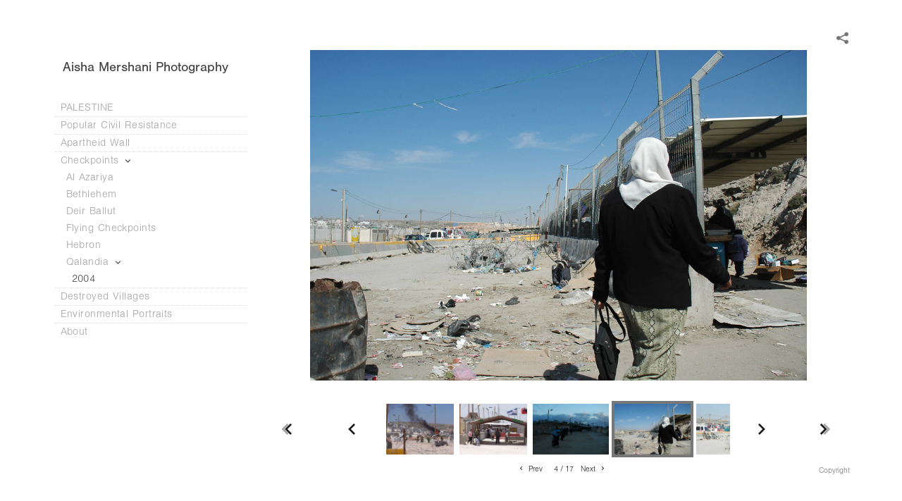

--- FILE ---
content_type: text/html; charset=UTF-8
request_url: http://amershani.com/checkpoints/qalandia/2004/qalandia
body_size: 90148
content:
<!DOCTYPE html>
<html lang="en">
	<head>
		<meta charset="utf-8">
		<title>qalandia: 2004: Qalandia: Checkpoints: Aisha Mershani</title>
		<meta name="viewport" id="viewport" content="width=device-width, initial-scale=1.0" />
		<meta name="description" content="">
		<meta name="keywords" content="Aisha Mershani,Palestine,Palestine photography">
		<meta name="author" content="Neon Sky Creative Media System">
		<meta name="apple-mobile-web-app-capable" content="yes" />
		
		<!-- Schema.org Data -->
		<meta itemscope itemtype="http://schema.org/CreativeWork" />
		<meta itemprop="url" content="http://amershani.com/checkpoints/qalandia/2004/qalandia" />
		<meta itemprop="name" content="2004" />
		<meta itemprop="headline" content="qalandia: 2004: Qalandia: Checkpoints: Aisha Mershani" />
		<meta itemprop="description" content="" />
		<meta itemprop="image" content="http://storage.lightgalleries.net/50eacd83df4c6/images/qalandia.jpg" />

		<!-- Open Graph Data -->
		<meta property="og:url" content="http://amershani.com/checkpoints/qalandia/2004/qalandia" />
		<meta property="og:type" content="website" />
		<meta property="og:title" content="2004" />
		<meta property="og:description" content="" />
		<meta property="og:image" content="http://storage.lightgalleries.net/50eacd83df4c6/images/qalandia.jpg" />

		<!-- Twitter Card Data -->
		<meta name="twitter:card" value="summary">
		<meta name="twitter:title" content="2004">
		<meta name="twitter:description" content="">
		<meta name="twitter:image" content="http://storage.lightgalleries.net/50eacd83df4c6/images/qalandia.jpg">
        
        <script>
            // makes crawler html not visible before app load
            document.write('<style>body.noscript #content.noscript{display:none}</style>');
        </script>

		<!-- styles -->
		<style>
            /* define here to cover until css loads*/
            .hide-entry{display:none;}
        </style>
		<link href="http://site.neonsky.com/4.18.1-s3-fix/css/site.css" rel="stylesheet">
		
		<link href="http://site.neonsky.com/4.18.1-s3-fix/api/styles/guid/50eacd83df4c6/template/2/layout/54787/custom.css" rel="stylesheet">
		
	
			
		<!-- fallback thumb display for social media that does not use Open Graph -->
		<link href="http://storage.lightgalleries.net/50eacd83df4c6/images/qalandia.jpg" rel="image_src" />
			
    <!-- HTML5 shim and Respond.js IE8 support of HTML5 elements and media queries -->
    <!--[if lt IE 9]>
      <script src="https://oss.maxcdn.com/libs/html5shiv/3.6.2/html5shiv.js"></script>
      <script src="https://oss.maxcdn.com/libs/respond.js/1.3.0/respond.min.js"></script>
    <![endif]-->
				
	<!-- typekit -->
    		 <script type="text/javascript" src="http://use.typekit.net/ik/[base64].js"></script>
         <script type="text/javascript">try{Typekit.load();}catch(e){}</script>
			
	<meta name="google-site-verification" content="DL5xCm7942ozdRnJevxidx8o3W9rmxaIRdylBhBc_KU" />        <!-- Google Analytics -->
<script>
(function(i,s,o,g,r,a,m){i['GoogleAnalyticsObject']=r;i[r]=i[r]||function(){
(i[r].q=i[r].q||[]).push(arguments)},i[r].l=1*new Date();a=s.createElement(o),
m=s.getElementsByTagName(o)[0];a.async=1;a.src=g;m.parentNode.insertBefore(a,m)
})(window,document,'script','//www.google-analytics.com/analytics.js','ga');
ga('create', 'UA-39143171-1', 'auto');
ga('send', 'pageview');
//var pageTracker;// tmp to try and get around undefined
</script>

<!-- End Google Analytics -->
 
	</head>
	
	<body class="noscript loading">
		
    <div id="container">
        <div id="content" class="noscript" role="main"> 
        <div id="column" class="noscript">   		
			<div id="header">	
				<div><span class="siteTitle">Aisha Mershani Photography</span></div>
			</div>
            <div id="html-content" class="noscript">                        
				<h1 class="pageTitle">Checkpoints: Qalandia: 2004: qalandia</h1>
<div id="image-container">
	<div id="image-actual">
	   <img class="modImg" src="http://storage.lightgalleries.net/50eacd83df4c6/images/qalandia.jpg" width="100%" height="auto" alt="qalandia" title=""/>
    </div>
</div>				
				<div id="allCategoryLinks">
    <ul><li ><a href="/palestine/">PALESTINE</a></li><li class="parent active"><span>Popular Civil Resistance</span><ul><li class="parent active"><span>Beitunia</span><ul><li ><a href="/popular-civil-resistance/beitunia/spring-2004/">Spring 2004</a></li></ul></li><li class="parent active"><span>Bethlehem</span><ul><li ><a href="/popular-civil-resistance/bethlehem/spring-2005/">Spring 2005</a></li></ul></li><li class="parent active"><span>Beit Awa</span><ul><li ><a href="/popular-civil-resistance/beit-awa/winter-2005/">Winter 2005</a></li></ul></li><li class="parent active"><span>Beit Duqqu</span><ul><li ><a href="/popular-civil-resistance/beit-duqqu/spring-2004/">Spring 2004</a></li></ul></li><li class="parent active"><span>Beit Suriq</span><ul><li ><a href="/popular-civil-resistance/beit-suriq/winter-2004/">Winter 2004</a></li></ul></li><li class="parent active"><span>Beit Ula</span><ul><li ><a href="/popular-civil-resistance/beit-ula/fall-2004/">Fall 2004</a></li></ul></li><li class="parent active"><span>Beit Liqyia </span><ul><li ><a href="/popular-civil-resistance/beit-liqyia/spring-2004/">Spring 2004</a></li></ul></li><li class="parent active"><span>Biddu</span><ul><li ><a href="/popular-civil-resistance/biddu/spring-2004/">Spring 2004</a></li><li ><a href="/popular-civil-resistance/biddu/womens-demo/">Women's Demo</a></li></ul></li><li class="parent active"><span>Budrus</span><ul><li ><a href="/popular-civil-resistance/budrus/winter-2004/">Winter 2004</a></li><li ><a href="/popular-civil-resistance/budrus/fall-2004/">Fall 2004</a></li><li ><a href="/popular-civil-resistance/budrus/winter-2005/">Winter 2005</a></li></ul></li><li class="parent active"><span>Bil'in</span><ul><li ><a href="/popular-civil-resistance/bilin/spring-2005/">Spring 2005</a></li><li ><a href="/popular-civil-resistance/bilin/summer-2005/">Summer 2005</a></li></ul></li><li class="parent active"><span>Deir Ballut</span><ul><li ><a href="/popular-civil-resistance/deir-ballut/spring-2005/">Spring 2005</a></li></ul></li><li class="parent active"><span>Ni'lin</span><ul><li ><a href="/popular-civil-resistance/nilin/spring-2004/">Spring 2004</a></li></ul></li><li ><a href="/popular-civil-resistance/inside-israel-proper/">Inside Israel-proper</a></li></ul></li><li class="parent active"><span>Apartheid Wall</span><ul><li ><a href="/apartheid-wall/abu-dis/">Abu Dis</a></li><li ><a href="/apartheid-wall/al-ezariya/">Al Ezariya</a></li><li ><a href="/apartheid-wall/a-ram/">A Ram</a></li><li ><a href="/apartheid-wall/bethlehem/">Bethlehem</a></li><li ><a href="/apartheid-wall/masha/">Mas'ha</a></li><li ><a href="/apartheid-wall/qalandia/">Qalandia</a></li><li ><a href="/apartheid-wall/qalqilya/">Qalqilya</a></li></ul></li><li class="parent active"><span>Checkpoints</span><ul><li class="parent active"><span>Al Azariya</span><ul><li ><a href="/checkpoints/al-azariya/2007/">2007</a></li></ul></li><li class="parent active"><span>Bethlehem</span><ul><li ><a href="/checkpoints/bethlehem/2004/">2004</a></li></ul></li><li class="parent active"><span>Deir Ballut</span><ul><li ><a href="/checkpoints/deir-ballut/2005/">2005</a></li></ul></li><li class="parent active"><span>Flying Checkpoints</span><ul><li ><a href="/checkpoints/flying-checkpoints/2007/">2007</a></li></ul></li><li class="parent active"><span>Hebron</span><ul><li ><a href="/checkpoints/hebron/2005/">2005</a></li></ul></li><li class="parent active"><span>Qalandia</span><ul><li ><a href="/checkpoints/qalandia/2004/">2004</a></li></ul></li></ul></li><li class="parent active"><span>Destroyed Villages</span><ul><li ><a href="/destroyed-villages/lifta/">Lifta</a></li></ul></li><li ><a href="/environmental-portraits/">Environmental Portraits</a></li><li class="parent active"><span>About</span><ul><li ><a href="/about/photographer-bio/">Photographer Bio</a></li><li ><a href="/about/contact/">Contact</a></li></ul></li></ul>	
</div>				<!-- writes out the languages menu -->
	
			</div>

			<div id="copyright" class="copyright"><p class="neon-copyright">Site design © 2010-2025 <a href="http://www.neonsky.com" target="_blank">Neon Sky Creative Media</a></p></div>
                
                </div>     
            </footer>
            <!-- close the off-canvas menu--> 
            <a class="exit-off-canvas"></a>
        </main>
    </div>
</div>  	     				 		      
        <script>     
	    		 	var data = {"config":{"loginRedirectID":"","appVersion":"4.18.1-s3-fix","apiAccessUrl":"http:\/\/amershani.com\/api.php\/4.18.1-s3-fix\/api","serviceDomain":"site.neonsky.com","serviceAccessUrl":"http:\/\/site.neonsky.com\/4.18.1-s3-fix","siteAccessUrl":"http:\/\/amershani.com","isPreview":false,"isAlias":false,"isTesting":false,"siteGUID":"50eacd83df4c6","clientID":"4050","layoutID":"54787","layoutPassed":false,"templateID":"2","route":"checkpoints\/qalandia\/2004\/qalandia","queryString":[],"activeSlug":"checkpoints\/qalandia\/2004","apikey":"9881837ca2fad9d7ec79f61179fff5a635850da6","languageID":"en","languageUrlSegement":"","siteCopyright":"<p>&nbsp;<\/p>","pdfCreatorDomain":"pdfcreator.neonsky.com","pdfCreatorVersion":"1.6","pdfHtmlOutput":false,"uiLabels":{"copyright":"Copyright","singles":"Singles","contact_sheet":"Contact Sheet","slide_show":"Slide Show","enter_gallery":"Enter Gallery","previous":"Prev","next":"Next","of":"of","click_image_to_close":"Click Image to Close","info":"info","login":"Login","site_design_by":"Site design","loading":"Loading","password":"Password","invalid_credentials":"Invalid login or password.","exit":"Exit","try_again":"Try Again","cancel":"Cancel","enter":"Enter","view_contact_sheet":"View Contact Sheet","image_caption":"Caption","overview":"Overview","view_singles":"View Singles","view_slide_show":"View Slide Show","images":"Images","viewing_options":"Viewing Options","loading_image":"Loading Image","menu":"menu","fullscreen":"Enter Full Screen","exit_fullscreen":"Exit Full Screen"},"fullCopyright":"<p class=\"neon-copyright\">Site design \u00a9 2010-2025 <a href=\"http:\/\/www.neonsky.com\" target=\"_blank\">Neon Sky Creative Media<\/a><\/p>"},"siteAccessUrl":"http:\/\/amershani.com","serviceDomain":"site.neonsky.com","serviceAccessUrl":"http:\/\/site.neonsky.com\/4.18.1-s3-fix","apiAccessUrl":"http:\/\/amershani.com\/api.php\/4.18.1-s3-fix\/api","serviceStaticPath":"http:\/\/site.neonsky.com\/4.18.1-s3-fix","mediaSources":["http:\/\/storage.lightgalleries.net","http:\/\/cdn.lightgalleries.net"],"site":{"domain":"amershani.com","siteTitle":"Aisha Mershani Photography","copyright":"<p>&nbsp;<\/p>","indexLabel":"Index","metaTitle":"Aisha Mershani","metaDescription":null,"footer":"","metaKeywords":"Aisha Mershani,Palestine,Palestine photography","htmlSiteLogoWidth":null,"htmlSiteLogoHeight":null,"google_analytics_accountID":"UA-39143171-1","googleTrackingCodeType":"1","googleTrackingUseDisplayAdvertising":"0","mediaSource":"STORAGE","custom_tracking_code":"","customTrackingCodeLocation":"HEAD","nonModSiteURLs":"","jsSnippets":"<script>\r\r  var enablePersistentCaptionsForSingles = true;\r  var enablePersistentCaptionsForSinglesBasic = true;\r\r  \/\/ Functions for Persistent Captions START\r  var mutationCallback = function (mutationsList) {\r    for (var mutation of mutationsList) {\r      if (mutation.type == 'childList') {\r        var isSingles = !!($('.device-lg .singles-view, .device-xlg .singles-view, .device-xxlg .singles-view').length && (!$('.has-thumb-nav').length && !($('.has-prev-next-nav').length)));\r        var isSinglesBasic = !!($('.device-lg .singles-view, .device-xlg .singles-view, .device-xxlg .singles-view').length && ($('.has-thumb-nav').length || ($('.has-prev-next-nav').length)));\r        var hasSinglesCaption = !!($('.singles-image-info-toggle:not(.hidden)').length);\r        var hasSinglesBasicCaption = !!($('.gallery-info-holder .caption-button:not(.hide)').length && $('.gallery-info-holder .caption-on-demand:not(.disabled-button)').length);\r        var singlesToBeUpdated = enablePersistentCaptionsForSingles && isSingles && hasSinglesCaption;\r        var singlesBasicToBeUpdated = enablePersistentCaptionsForSinglesBasic && isSinglesBasic && hasSinglesBasicCaption;\r        var suppressSinglesCaptionButton = enablePersistentCaptionsForSingles && isSingles;\r        var suppressSinglesBasicCaptionButton = enablePersistentCaptionsForSinglesBasic && isSinglesBasic;\r        var shouldUpdateCaption = singlesToBeUpdated || singlesBasicToBeUpdated;\r        \/\/ console.log({\r        \/\/   enablePersistentCaptionsForSingles,\r        \/\/   enablePersistentCaptionsForSinglesBasic,\r        \/\/   isSingles,\r        \/\/   isSinglesBasic,\r        \/\/   hasSinglesCaption,\r        \/\/   hasSinglesBasicCaption,\r        \/\/   singlesToBeUpdated,\r        \/\/   singlesBasicToBeUpdated,\r        \/\/   suppressSinglesCaptionButton,\r        \/\/   suppressSinglesBasicCaptionButton,\r        \/\/   shouldUpdateCaption,\r        \/\/ });\r        if(suppressSinglesCaptionButton || suppressSinglesBasicCaptionButton) {\r          $('body').addClass('suppress-caption-button');\r        }\r        if (shouldUpdateCaption) {\r          updateCaption();\r        } else {\r          \/\/ console.log('mutation removing persistent-caption-added...');\r          $('body').removeClass('persistent-caption-added');\r          restoreDefaultLayout();\r        }\r      }\r      else if (mutation.type == 'attributes') {\r      }\r    }\r  };\r\r  var updateCaption = function () {\r    \/\/ console.log('adding persistent-caption-added...');\r    $('body').addClass('persistent-caption-added');\r    if ($('.mTSThumbContainer.active .thumb-info').length) {\r      $('.mTSThumbContainer.active .thumb-info').click();\r    } else if ($('.caption-button .caption-on-demand').length) {\r      $('.caption-button .caption-on-demand').click();\r    }\r    if ($('.custom-caption-wrapper').length) {\r      \/\/ console.log('removing .custom-caption.wrapper')\r      $('.custom-caption-wrapper').remove();\r    }\r    if ($('.singles-grid-item-image-holder .overview-container').length) {\r      restoreDefaultLayout();\r      $('.screen-content.active.singles-view .overview-container').append($('<div class=\"custom-caption-wrapper\"><\/div>').append($('#caption-overlay .caption-text').clone()));\r      \/\/ $('body').addClass('persistent-caption-added');\r    } else {\r      $('.screen-content.active.singles-view').append($('<div class=\"custom-caption-wrapper\"><\/div>').append($('#caption-overlay .caption-text').clone()));\r      $('.image-container.small-centered.small-12.columns.singles-component').addClass('small-9').removeClass('small-12').removeClass('small-centered');\r      \/\/ $('body').addClass('persistent-caption-added');\r    }\r    $('.caption-close').click();\r    var rightNavArrowCSS = {\r      position: 'fixed',\r      right: '20px'\r    };\r    $('.image-container .svg-icon.arrow-right').css(rightNavArrowCSS);\r  }\r\r  var restoreDefaultLayout = function () {\r    \/\/ console.log(`restoreDefaultLayout target exists? = `, !!($('.image-container.small-9.singles-component').length));\r    $('.image-container.small-9.singles-component').addClass('small-12').addClass('small-centered').removeClass('small-9');\r    if ($('.custom-caption-wrapper').length) {\r      \/\/ console.log('removing .custom-caption.wrapper')\r      $('.custom-caption-wrapper').remove();\r    }\r  }\r\r  var customizeCaption = function () {\r    var isSingles = !!($('.device-lg .singles-view, .device-xlg .singles-view, .device-xxlg .singles-view').length && (!$('.has-thumb-nav').length && !($('.has-prev-next-nav').length)));\r    var isSinglesBasic = !!($('.device-lg .singles-view, .device-xlg .singles-view, .device-xxlg .singles-view').length && ($('.has-thumb-nav').length || ($('.has-prev-next-nav').length)));\r    var hasSinglesCaption = !!($('.singles-image-info-toggle:not(.hidden)').length);\r    var hasSinglesBasicCaption = !!($('.gallery-info-holder .caption-button:not(.hide)').length && $('.gallery-info-holder .caption-on-demand:not(.disabled-button)').length);\r    var singlesToBeUpdated = enablePersistentCaptionsForSingles && isSingles && hasSinglesCaption;\r    var singlesBasicToBeUpdated = enablePersistentCaptionsForSinglesBasic && isSinglesBasic && hasSinglesBasicCaption;\r    var suppressSinglesCaptionButton = enablePersistentCaptionsForSingles && isSingles;\r    var suppressSinglesBasicCaptionButton = enablePersistentCaptionsForSinglesBasic && isSinglesBasic;\r    var shouldUpdateCaption = singlesToBeUpdated || singlesBasicToBeUpdated;\r    \/\/ console.log({\r    \/\/   enablePersistentCaptionsForSingles,\r    \/\/   enablePersistentCaptionsForSinglesBasic,\r    \/\/   isSingles,\r    \/\/   isSinglesBasic,\r    \/\/   hasSinglesCaption,\r    \/\/   hasSinglesBasicCaption,\r    \/\/   singlesToBeUpdated,\r    \/\/   singlesBasicToBeUpdated,\r    \/\/   suppressSinglesCaptionButton,\r    \/\/   suppressSinglesBasicCaptionButton,\r    \/\/   shouldUpdateCaption,\r    \/\/ });\r    if (suppressSinglesCaptionButton || suppressSinglesBasicCaptionButton) {\r      $('body').addClass('suppress-caption-button');\r    }\r    if (shouldUpdateCaption) {\r      updateCaption();\r    } else {\r      \/\/ console.log('customizeCaption removing persistent-caption-added...');\r      $('body').removeClass('persistent-caption-added');\r      restoreDefaultLayout();\r    }\r    setTimeout(() => {\r      var targetNode = document.querySelectorAll('#singlesArea')[0];\r      var config = { attributes: true, childList: true }; \/\/ , subtree: true, characterData: true\r      var observer = new MutationObserver(mutationCallback);\r      observer.observe(targetNode, config);\r    }, 200);\r  }\r\r  var sectionChangeMutationCallback = function (mutationsList) {\r    for (var mutation of mutationsList) {\r      if (mutation.type == 'childList') {\r        \/\/ console.log('sectionChangeMutationCallback() -- calling customizeCaption()');\r        customizeCaption();\r        $(window).resize(function () {\r          customizeCaption();\r        });\r      }\r      else if (mutation.type == 'attributes') {\r        \/\/ console.log('sectionChangeMutationCallback() -- should not fire...');\r      }\r    }\r  };\r  \/\/ Functions for Persistent Captions END\r\r\r  \/\/ Get layoutID\r  var layoutID = window.location.search.split('layoutID=')[1];\r\r  if (!layoutID || layoutID == '54787') {   \/\/ Persistent Captions\r    $(document).ready(function () {\r      customizeCaption();\r      $(window).resize(function () {\r        customizeCaption();\r      });\r\r      var sectionChangeTargetNode = document.querySelectorAll('#content')[0];\r      var sectionChangeMutationObserverConfig = { attributes: false, childList: true };\r      var sectionChangeMutationObserve = new MutationObserver(sectionChangeMutationCallback);\r      sectionChangeMutationObserve.observe(sectionChangeTargetNode, sectionChangeMutationObserverConfig);\r    });\r  }\r\r<\/script>","typeKitScriptURL":"http:\/\/use.typekit.net\/ik\/[base64].js","typeKitInstantToken":"[base64]","splash_title":null,"splash_subtitle":null,"splash_email":null,"hasMultipleLanguages":false,"homeSectionID":"121921","settings":{"c_LOGO":"3F3F3F","":"0","c_TEXT_MAIN":"8C8C8C","primaryTextColor":"8C8C8C","c_NAV_TEXT":"1B1B1B","navBarTextColor":"1B1B1B","c_BACKGROUND":"FFFFFF","siteBackgroundColor":"FFFFFF","c_MENU_BG_ROLLOVER":"FFFFFF","menuItemRolloverColor":"FFFFFF","c_MATTE":"FFFFFF","contentAreaBackgroundColor":"FFFFFF","c_SPLASH_BACKGROUND":"FFFFFF","c_TEXT_SECONDARY":"BDBDBD","secondaryTextColor":"BDBDBD","c_NAV_TEXT_ROLLOVER":"5D5D5D","navBarTextRolloverColor":"5D5D5D","c_MENU_TEXT":"4C4C4C","menuTextColor":"4C4C4C","c_MENU_LINES":"575757","menuLineColor":"575757","c_THUMB_BG":"FFFFFF","c_THUMB_BG_UNUSED":"FFFFFF","c_SPLASH_TEXT":"FFFFFF","c_MENU_COLUMN":"FFFFFF","verticalMenuColumnColor":"FFFFFF","c_PHOTO_BORDER":"FFFFFF","imageBorderColor":"FFFFFF","c_THUMB_NAV_TEXT":"FFFFFF","thumbNavTextColor":"FFFFFF","c_THUMB_NAV_OUTLINE":"777777","thumbNavItemOutlineColor":"777777","c_THUMB_NAV_ARROW":"1B1B1B","thumbNavIconColor":"1B1B1B","c_NAV_BAR_COLUMN":"FFFFFF","c_NAV_BAR_MATTE":"FFFFFF","c_csThumbBorder":"FFFFFF","usePNGLogo":false,"useCustomCSS":false,"customCSSPath":"","headerBarConfig":"1","headerBarBranding":"1","customHeaderBarBrandingPath":"","hiddenMenuSide":"2","concatLevel1Headings":true,"startupConfiguration":"1","globalSplashSWFSAlign":"2","isSizeToFitScreen":false,"displaySplashOnMobile":true,"useFlash":true,"menuRemainHidden":false,"isSplashPublic":true,"promptToDownloadFlash":false,"LOGO_ALIGNMENT":"1","OVERVIEW_CONFIG":"1","startupOptions":"1","VIEW_OPS_ALIGNMENT":"2","INTRO_TYPE":"3","splashSWFSAlign":"2","USE_LOADBAR_TEXT":true,"USE_LOADBAR_LINES":true,"DESIGNATE_VISITED_CATS":true,"sizeToFitScreen":false,"MENU_COLUMN_ALIGNMENT":"1","MENU_TEXT_ALIGNMENT":"1","PHOTO_BORDER":"2","PHOTO_BUFFER":"40","CONTACT_SHEET_LAYOUT":"2","CAPTION_CONFIG":"2","CAPTION_WIDTH_CONFIG":"2","CAPTION_WIDTH_PERCENT":"100","CAPTION_ALIGNMENT":"2","ANC_PHOTO_TYPE":"2","ANC_LAYOUT_CONFIG":"3","TEXT_CASE_INTERFACE":"2","INTRO_LAYOUT_CONFIG":"2","SITE_FONT":"11","TEXT_CASE_CATEGORIES":"2","CUSTOM_LOGO":"","LOGO_CONFINED":true,"LOGO_BUFFER_LEFT":"25","LOGO_BUFFER_TOP":"25","LOGO_BUFFER_RIGHT":"25","LOGO_BUFFER_BOTTOM":"25","COLORIZE_LOGO":true,"LOAD_ANIM_TYPE":"2","INCLUDE_INTRO_MENU_ITEM":true,"MENU_CATEGORY_ORDER":"2","CAPTION_POSITION":"3","audioSetID":"1","SEQ_NAV_SAME_BAR_THUMB_NAV":false,"NAV_BAR_CONFINED_MATTE":true,"AUTO_HIDE_THUMB_NAV_BUTTONS":true,"THUMB_NAV_ALIGNMENT":"2","USE_SUB_NAV_BEVELS":false,"eieScrollIconDown":"","subnavigationStyle":"4","navIconStyle":"6","eieScreenNavIconBack":"","screenToScreenButtonStyle":"2","subnavIconSize":"2","eieScreenNavIconNext":"","eieThumbNavIconBack":"","eieThumbNavIconNext":"","menuColumnBGPatternID":"1","menuColumnBGPosition":"1","eieMenuColumnBGPattern":"","useMenuLines":true,"useMenuRolloverBG":true,"eieMenuColumnBottomElement":"","menuColumnBottomElementBottomBuffer":"0","menuColumnBottomElementHorizontalBuffer":"0","menuColumnBottomElementAlignment":"1","eieMenuIconCurrent":"","eieMenuIconParent":"","eieScrollIconUp":"","eieSiteBGPattern":"","siteBackgroundPosition":"1","siteBGPatternID":"1","menuColumnBGPatternMasked":true,"menuColumnColorized":true,"matteColorized":true,"navBarsColorized":true,"menuColumnTopElementID":"1","menuColumnBottomElementID":"1","eieMenuColumnTopElement":"","menuColumnTopElementAlignment":"1","menuColumnTopElementTopBuffer":"0","menuColumnTopElementHorizontalBuffer":"0","menuColumnTopElementMasked":true,"menuColumnBottomElementMasked":false,"overlayScrimOpacity":".5","overlayBorderThickness":"0","overlayMatteThickness":"0","usePNGLogoInHTMLSite":false,"menuColumnBottomElementLinkURL":"","menuColumnBottomElementLinkTarget":"1","initialViewMode":"1","fontSize":"2","showFullScreenButton":false,"hideCopyright":false,"siteMarginTop":"5%","siteMarginRight":"5%","siteMarginBottom":"5%","siteMarginLeft":"5%","menuColumnWidthConfig":"1","menuColumnWidth":"0","socialMediaShareButtons":"3","csThumbBGDims":"1","csThumbBorderThickness":"3","useCSThumbDropShadow":true,"csThumbBGBehavior":"3","customCSS":"\/* Persistent Captions Start *\/\r\n.persistent-caption-added.device-lg .custom-caption-wrapper,\r\n.persistent-caption-added.device-xlg .custom-caption-wrapper,\r\n.persistent-caption-added.device-xxlg .custom-caption-wrapper {\r\n  display: flex;\r\n  justify-content: center;\r\n  height: 100%;\r\n  align-items: center;\r\n  margin-right: 40px;\r\n}\r\n.persistent-caption-added .custom-caption-wrapper .caption-text {\r\n  max-width: calc(100% - 2em);\r\n  max-height: 100%;\r\n  overflow: auto;\r\n  word-break: break-word;\r\n}\r\n.suppress-caption-button.device-lg .caption-button,\r\n.suppress-caption-button.device-xlg .caption-button,\r\n.suppress-caption-button.device-xxlg .caption-button {\r\n  display: none;\r\n}\r\n\r\n.suppress-caption-button.device-lg .singles-image-info,\r\n.suppress-caption-button.device-xlg .singles-image-info,\r\n.suppress-caption-button.device-xxlg .singles-image-info,\r\n.suppress-caption-button.device-lg .singles-image-info-toggle.selected,\r\n.suppress-caption-button.device-xlg .singles-image-info-toggle.selected,\r\n.suppress-caption-button.device-xxlg .singles-image-info-toggle.selected {\r\n  pointer-events: none;\r\n}\r\n\r\n.suppress-caption-button.device-lg .thumb-info,\r\n.suppress-caption-button.device-xlg .thumb-info,\r\n.suppress-caption-button.device-xxlg .thumb-info,\r\n.suppress-caption-button.device-lg .singles-image-info-toggle,\r\n.suppress-caption-button.device-xlg .singles-image-info-toggle,\r\n.suppress-caption-button.device-xxlg .singles-image-info-toggle,\r\n.suppress-caption-button.device-lg .singles-image-info,\r\n.suppress-caption-button.device-xlg .singles-image-info,\r\n.suppress-caption-button.device-xxlg .singles-image-info,\r\n.suppress-caption-button.device-lg #caption-overlay,\r\n.suppress-caption-button.device-xlg #caption-overlay,\r\n.suppress-caption-button.device-xxlg #caption-overlay,\r\n.suppress-caption-button.device-lg.modal-backdrop.caption-overlay-backdrop,\r\n.suppress-caption-button.device-xlg.modal-backdrop.caption-overlay-backdrop,\r\n.suppress-caption-button.device-xxlg.modal-backdrop.caption-overlay-backdrop {\r\n  opacity: 0 !important;\r\n}\r\n.persistent-caption-added.device-lg #fg .singles-grid-item-image-holder.standard-overview section.overview-container,\r\n.persistent-caption-added.device-xlg #fg .singles-grid-item-image-holder.standard-overview section.overview-container,\r\n.persistent-caption-added.device-xxlg #fg .singles-grid-item-image-holder.standard-overview section.overview-container {\r\n  height: fit-content !important;\r\n}\r\n.persistent-caption-added .custom-caption-wrapper h3 {\r\n    font-size: 1em;\r\n}\r\n\/* Persistent Captions End *\/","menuTopBuffer":"0","socialMediaLinks":"32767","socialMediaLinkGround":"1","isSiteFooterVisible":true,"dimNonSelectedMenuItems":true,"initLoadingAnimationDisplayDelay":"1000","verticalMenuHeader":"<%== siteTitle %>","verticalMenuHeaderMarginTop":"45","verticalMenuHeaderMarginRight":"25","verticalMenuHeaderMarginBottom":"25","verticalMenuHeaderMarginLeft":"25","verticalMenuHeaderAssetMaxScale":"50","verticalMenuHeaderContentHorizAlign":"1","verticalMenuHeaderAssetFilename":"","verticalMenuHeaderHeight":"0","verticalMenuFooterHeight":"0","verticalMenuFooter":"<%== socialMediaLinks %><%== customFooter %>","verticalMenuFooterMarginTop":"20","verticalMenuFooterMarginRight":"20","verticalMenuFooterMarginBottom":"20","verticalMenuFooterMarginLeft":"20","verticalMenuFooterAssetMaxScale":"50","verticalMenuFooterContentHorizAlign":"1","verticalMenuFooterAssetFilename":"","verticalMenuMiddleMarginTop":"0","verticalMenuMiddleMarginRight":"14","verticalMenuMiddleMarginBottom":"0","verticalMenuMiddleMarginLeft":"14","verticalMenuHeaderHeightConfig":"1","verticalMenuFooterHeightConfig":"1","verticalMenuWidthConfig":"2","verticalMenuWidth":"300","headerLeftAsset":"","headerCenterAsset":"","headerRightAsset":"","isHeaderConfinedToContentArea":true,"isFooterConfinedToContentArea":true,"headerLeft":"","headerCenter":"","headerRight":"","verticalMenuMiddle":"","verticalMenuMiddleAssetFilename":"","verticalMenuMiddleAssetMaxScale":"50","verticalMenuMiddleContentHorizAlign":"2","menuType":"1","headerLeftAssetMaxScale":"50","headerCenterAssetMaxScale":"50","headerRightAssetMaxScale":"50","headerLeftTopMargin":"0","headerLeftRightMargin":"0","headerLeftBottomMargin":"0","headerLeftLeftMargin":"0","headerCenterTopMargin":"0","headerCenterRightMargin":"0","headerCenterBottomMargin":"0","headerCenterLeftMargin":"0","headerRightTopMargin":"0","headerRightRightMargin":"0","headerRightBottomMargin":"0","headerRightLeftMargin":"0","verticalMenuHeaderAssetExtension":"","verticalMenuMiddleAssetExtension":"","verticalMenuFooterAssetExtension":"","panelMenuHeader":"<%== siteTitle %>","panelMenuHeaderContentHorizAlign":"1","panelMenuHeaderHeightConfig":"1","panelMenuHeaderHeight":"0","panelMenuHeaderAssetFilename":"","panelMenuHeaderAssetExtension":"","panelMenuHeaderAssetMaxScale":"50","panelMenuFooter":"<%== socialMediaLinks %><%== customFooter %>","panelMenuFooterContentHorizAlign":"1","panelMenuFooterHeight":"0","panelMenuFooterHeightConfig":"1","panelMenuFooterAssetFilename":"","panelMenuFooterAssetExtension":"","panelMenuFooterAssetMaxScale":"50","showSelectedItemMenuIcons":false,"allowSiteWidePinchZoom":false,"hideScrollbars":false,"PHOTO_BORDER_SIZE":"2","PHOTO_BORDER_BUFFER":"40","templateID":"2","LOGO_GROUND":"none","viewProps":{"fontLabel":"Helvetica","systemKitID":"bab0vbg","fontFamilyTitle":"\"ns-mod-font-set-11\",sans-serif","fontFamilyBody":"\"ns-mod-font-set-11\",sans-serif","pdfFontFamilyTitle":"\"nimbus-sans\",sans-serif","pdfFontFamilyBody":"\"nimbus-sans\",sans-serif","titleSize":"24","titleWeight":"500","titleLineHeight":"1.20","titleLetterSpacing":"normal","siteTitleSize":"19","siteTitleWeight":"500","bodyCopySize":"15","bodyCopyWeight":"200","bodyCopyLineHeight":"1.20","bodyCopyLetterSpacing":"normal","pdfTitleSize":"12","pdfTitleLineHeight":"10.00","pdfTitleWeight":"500","pdfTitleLetterSpacing":"normal","pdfBodyCopySize":"9","pdfBodyCopyWeight":"300","pdfBodyCopyLetterSpacing":"normal","pdfBodyCopyLineHeight":"10.00","pdfCaptionHeight":"40","secondaryNavWeight":"300","secondaryNavLineHeight":"1.50","secondaryNavLetterSpacing":"normal","sizeID":"2","menuTextSize":"1","menuTextWeight":"300","menuTextLineHeight":"1.20","menuTextLetterSpacing":"0.03rem","menuTextChildSize":"1","menuTextChildLineHeight":"1.20","menuTextChildWeight":"300","menuTextChildLetterSpacing":"0.03rem","secondaryNavSize":"11","fontGroup":"2","margin":0,"border":"2","padding":0,"buffer":6,"topBuffer":0,"bottomBuffer":0,"leftBuffer":0,"rightBuffer":10},"verticalMenuHeaderAsset":"","verticalMenuMiddleAsset":"","verticalMenuFooterAsset":"","horizontalMenuHeaderAsset":"","horizontalMenuHeaderMarginTop":"25","horizontalMenuHeaderMarginBottom":"25","horizontalMenuHeaderMarginLeft":"25","horizontalMenuHeaderMarginRight":"25","panelMenuHeaderMarginTop":"25","panelMenuHeaderMarginBottom":"25","panelMenuHeaderMarginLeft":"25","panelMenuHeaderMarginRight":"25","panelMenuMiddleMarginTop":0,"panelMenuMiddleMarginBottom":0,"panelMenuMiddleMarginLeft":10,"panelMenuMiddleMarginRight":10,"panelMenuFooterMarginTop":0,"panelMenuFooterMarginBottom":0,"panelMenuFooterMarginLeft":0,"panelMenuFooterMarginRight":0,"popupMenuHeaderAsset":"","popupMenuHeaderMarginTop":"25","popupMenuHeaderMarginBottom":"25","popupMenuHeaderMarginLeft":"25","popupMenuHeaderMarginRight":"25","galleryProps":{"slideTransitionType":"2","slideDelay":"3000","slideDuration":"2000","slideDurationIn":"2000","slideDurationOut":"2000","slideDurationCross":"2000"},"introSlideProps":{"slideTransitionType":"2","slideDelay":"2000","slideDuration":"2000","slideDurationIn":"2000","slideDurationOut":"2000","slideDurationCross":"2000"},"textSlideProps":{"slideTransitionType":"2","slideDuration":"2000","slideDelay":"2000","slideDurationIn":"2000","slideDurationOut":"2000","slideDurationCross":"2000"},"socialMediaShare":[{"serviceID":"1","title":"Facebook","url":"https:\/\/www.facebook.com\/sharer.php?u=VAL1&t=VAL2","className":"facebook-squared"},{"serviceID":"2","title":"Twitter","url":"https:\/\/twitter.com\/share?url=VAL1&text=VAL2","className":"twitter-squared"}],"socialMedia":[]}},"sections":[{"sectionID":"121921","active":"1","parentNode":"0","sortOrder":"0","categoryType":"2","behaviorID":"3","viewID":"21","showInMainNav":"1","olderSibling":"0","youngerSibling":"0","linkURL":"","linkTarget":"","username":"","password":"","action":"textScreen","sectionThumb":"","title":"PALESTINE","heading":null,"metaTitle":null,"metaDescription":null,"metaKeywords":null,"viewProps":{"showHeading":true,"contentAlignHorz":2,"contentAlignVert":2,"mediaPosition":1,"mediaAlignVert":2,"showImageFilenames":false,"showImageNumber":false,"usePrevNextNav":false,"useThumbNav":false},"titles":["PALESTINE"],"metaTitles":[""],"headings":[""],"slug":"palestine","children":[]},{"sectionID":"122630","active":"1","parentNode":"0","sortOrder":"0","categoryType":"1","behaviorID":"1","viewID":"20","showInMainNav":"1","olderSibling":"0","youngerSibling":"122640","linkURL":"","linkTarget":"","username":"","password":"","action":"flashGalleryScreen","sectionThumb":"","title":"Popular Civil Resistance","heading":null,"metaTitle":null,"metaDescription":"nonviolent resistance","metaKeywords":null,"viewProps":{"showImageFilenames":false,"showImageNumber":false,"usePrevNextNav":true,"useThumbNav":true,"captionConfig":"2","overviewConfig":"1","overviewWithFirstImageLayout":"3","showOverview":true,"showHeading":true,"showImageTitlesEtc":true,"imageTextLayout":2,"useFlankingNav":0},"titles":["Popular Civil Resistance"],"metaTitles":[""],"headings":[""],"slug":"popular-civil-resistance","children":[{"sectionID":"122743","active":"1","parentNode":"122630","sortOrder":"0","categoryType":"1","behaviorID":"1","viewID":"20","showInMainNav":"1","olderSibling":"0","youngerSibling":"122752","linkURL":"","linkTarget":"","action":"flashGalleryScreen","sectionThumb":"","title":"Beitunia","heading":null,"metaTitle":null,"metaDescription":null,"metaKeywords":null,"viewProps":{"showImageFilenames":false,"showImageNumber":false,"usePrevNextNav":true,"useThumbNav":true,"captionConfig":"2","overviewConfig":"1","overviewWithFirstImageLayout":"3","showOverview":true,"showHeading":true,"showImageTitlesEtc":true,"imageTextLayout":2,"useFlankingNav":0},"titles":["Popular Civil Resistance","Beitunia"],"metaTitles":["",""],"headings":["",""],"slug":"popular-civil-resistance\/beitunia","children":[{"sectionID":"122745","active":"1","parentNode":"122743","sortOrder":"0","categoryType":"1","behaviorID":"1","viewID":"20","showInMainNav":"1","olderSibling":"0","youngerSibling":"0","linkURL":"","linkTarget":"","username":"","password":"","action":"flashGalleryScreen","sectionThumb":"","title":"Spring 2004","heading":null,"metaTitle":null,"metaDescription":null,"metaKeywords":null,"viewProps":{"showImageFilenames":false,"showImageNumber":false,"usePrevNextNav":true,"useThumbNav":true,"captionConfig":"2","overviewConfig":"1","overviewWithFirstImageLayout":"3","showOverview":true,"showHeading":true,"showImageTitlesEtc":true,"imageTextLayout":2,"useFlankingNav":0},"titles":["Popular Civil Resistance","Beitunia","Spring 2004"],"metaTitles":["","",""],"headings":["","",""],"slug":"popular-civil-resistance\/beitunia\/spring-2004","children":[]}]},{"sectionID":"122752","active":"1","parentNode":"122630","sortOrder":"0","categoryType":"1","behaviorID":"1","viewID":"20","showInMainNav":"1","olderSibling":"122743","youngerSibling":"122770","linkURL":"","linkTarget":"","action":"flashGalleryScreen","sectionThumb":"","title":"Bethlehem","heading":null,"metaTitle":null,"metaDescription":null,"metaKeywords":null,"viewProps":{"showImageFilenames":false,"showImageNumber":false,"usePrevNextNav":true,"useThumbNav":true,"captionConfig":"2","overviewConfig":"1","overviewWithFirstImageLayout":"3","showOverview":true,"showHeading":true,"showImageTitlesEtc":true,"imageTextLayout":2,"useFlankingNav":0},"titles":["Popular Civil Resistance","Bethlehem"],"metaTitles":["",""],"headings":["",""],"slug":"popular-civil-resistance\/bethlehem","children":[{"sectionID":"122753","active":"1","parentNode":"122752","sortOrder":"0","categoryType":"1","behaviorID":"1","viewID":"20","showInMainNav":"1","olderSibling":"0","youngerSibling":"0","linkURL":"","linkTarget":"","action":"flashGalleryScreen","sectionThumb":"","title":"Spring 2005","heading":null,"metaTitle":null,"metaDescription":null,"metaKeywords":null,"viewProps":{"showImageFilenames":false,"showImageNumber":false,"usePrevNextNav":true,"useThumbNav":true,"captionConfig":"2","overviewConfig":"1","overviewWithFirstImageLayout":"3","showOverview":true,"showHeading":true,"showImageTitlesEtc":true,"imageTextLayout":2,"useFlankingNav":0},"titles":["Popular Civil Resistance","Bethlehem","Spring 2005"],"metaTitles":["","",""],"headings":["","",""],"slug":"popular-civil-resistance\/bethlehem\/spring-2005","children":[]}]},{"sectionID":"122770","active":"1","parentNode":"122630","sortOrder":"0","categoryType":"1","behaviorID":"1","viewID":"20","showInMainNav":"1","olderSibling":"122752","youngerSibling":"122733","linkURL":"","linkTarget":"","username":"","password":"","action":"flashGalleryScreen","sectionThumb":"","title":"Beit Awa","heading":null,"metaTitle":null,"metaDescription":null,"metaKeywords":null,"viewProps":{"showImageFilenames":false,"showImageNumber":false,"usePrevNextNav":true,"useThumbNav":true,"captionConfig":"2","overviewConfig":"1","overviewWithFirstImageLayout":"3","showOverview":true,"showHeading":true,"showImageTitlesEtc":true,"imageTextLayout":2,"useFlankingNav":0},"titles":["Popular Civil Resistance","Beit Awa"],"metaTitles":["",""],"headings":["",""],"slug":"popular-civil-resistance\/beit-awa","children":[{"sectionID":"122771","active":"1","parentNode":"122770","sortOrder":"0","categoryType":"1","behaviorID":"1","viewID":"20","showInMainNav":"1","olderSibling":"0","youngerSibling":"0","linkURL":"","linkTarget":"","action":"flashGalleryScreen","sectionThumb":"","title":"Winter 2005","heading":null,"metaTitle":null,"metaDescription":null,"metaKeywords":null,"viewProps":{"showImageFilenames":false,"showImageNumber":false,"usePrevNextNav":true,"useThumbNav":true,"captionConfig":"2","overviewConfig":"1","overviewWithFirstImageLayout":"3","showOverview":true,"showHeading":true,"showImageTitlesEtc":true,"imageTextLayout":2,"useFlankingNav":0},"titles":["Popular Civil Resistance","Beit Awa","Winter 2005"],"metaTitles":["","",""],"headings":["","",""],"slug":"popular-civil-resistance\/beit-awa\/winter-2005","children":[]}]},{"sectionID":"122733","active":"1","parentNode":"122630","sortOrder":"0","categoryType":"1","behaviorID":"1","viewID":"20","showInMainNav":"1","olderSibling":"122770","youngerSibling":"122766","linkURL":"","linkTarget":"","action":"flashGalleryScreen","sectionThumb":"","title":"Beit Duqqu","heading":null,"metaTitle":null,"metaDescription":null,"metaKeywords":null,"viewProps":{"showImageFilenames":false,"showImageNumber":false,"usePrevNextNav":true,"useThumbNav":true,"captionConfig":"2","overviewConfig":"1","overviewWithFirstImageLayout":"3","showOverview":true,"showHeading":true,"showImageTitlesEtc":true,"imageTextLayout":2,"useFlankingNav":0},"titles":["Popular Civil Resistance","Beit Duqqu"],"metaTitles":["",""],"headings":["",""],"slug":"popular-civil-resistance\/beit-duqqu","children":[{"sectionID":"122734","active":"1","parentNode":"122733","sortOrder":"0","categoryType":"1","behaviorID":"1","viewID":"20","showInMainNav":"1","olderSibling":"0","youngerSibling":"0","linkURL":"","linkTarget":"","action":"flashGalleryScreen","sectionThumb":"","title":"Spring 2004","heading":null,"metaTitle":null,"metaDescription":null,"metaKeywords":null,"viewProps":{"showImageFilenames":false,"showImageNumber":false,"usePrevNextNav":true,"useThumbNav":true,"captionConfig":"2","overviewConfig":"1","overviewWithFirstImageLayout":"3","showOverview":true,"showHeading":true,"showImageTitlesEtc":true,"imageTextLayout":2,"useFlankingNav":0},"titles":["Popular Civil Resistance","Beit Duqqu","Spring 2004"],"metaTitles":["","",""],"headings":["","",""],"slug":"popular-civil-resistance\/beit-duqqu\/spring-2004","children":[]}]},{"sectionID":"122766","active":"1","parentNode":"122630","sortOrder":"0","categoryType":"1","behaviorID":"1","viewID":"20","showInMainNav":"1","olderSibling":"122733","youngerSibling":"122732","linkURL":"","linkTarget":"","action":"flashGalleryScreen","sectionThumb":"","title":"Beit Suriq","heading":null,"metaTitle":null,"metaDescription":null,"metaKeywords":null,"viewProps":{"showImageFilenames":false,"showImageNumber":false,"usePrevNextNav":true,"useThumbNav":true,"captionConfig":"2","overviewConfig":"1","overviewWithFirstImageLayout":"3","showOverview":true,"showHeading":true,"showImageTitlesEtc":true,"imageTextLayout":2,"useFlankingNav":0},"titles":["Popular Civil Resistance","Beit Suriq"],"metaTitles":["",""],"headings":["",""],"slug":"popular-civil-resistance\/beit-suriq","children":[{"sectionID":"122767","active":"1","parentNode":"122766","sortOrder":"0","categoryType":"1","behaviorID":"1","viewID":"20","showInMainNav":"1","olderSibling":"0","youngerSibling":"0","linkURL":"","linkTarget":"","action":"flashGalleryScreen","sectionThumb":"","title":"Winter 2004","heading":null,"metaTitle":null,"metaDescription":null,"metaKeywords":null,"viewProps":{"showImageFilenames":false,"showImageNumber":false,"usePrevNextNav":true,"useThumbNav":true,"captionConfig":"2","overviewConfig":"1","overviewWithFirstImageLayout":"3","showOverview":true,"showHeading":true,"showImageTitlesEtc":true,"imageTextLayout":2,"useFlankingNav":0},"titles":["Popular Civil Resistance","Beit Suriq","Winter 2004"],"metaTitles":["","",""],"headings":["","",""],"slug":"popular-civil-resistance\/beit-suriq\/winter-2004","children":[]}]},{"sectionID":"122732","active":"1","parentNode":"122630","sortOrder":"0","categoryType":"1","behaviorID":"1","viewID":"20","showInMainNav":"1","olderSibling":"122766","youngerSibling":"122741","linkURL":"","linkTarget":"","action":"flashGalleryScreen","sectionThumb":"","title":"Beit Ula","heading":null,"metaTitle":null,"metaDescription":null,"metaKeywords":null,"viewProps":{"showImageFilenames":false,"showImageNumber":false,"usePrevNextNav":true,"useThumbNav":true,"captionConfig":"2","overviewConfig":"1","overviewWithFirstImageLayout":"3","showOverview":true,"showHeading":true,"showImageTitlesEtc":true,"imageTextLayout":2,"useFlankingNav":0},"titles":["Popular Civil Resistance","Beit Ula"],"metaTitles":["",""],"headings":["",""],"slug":"popular-civil-resistance\/beit-ula","children":[{"sectionID":"122729","active":"1","parentNode":"122732","sortOrder":"0","categoryType":"1","behaviorID":"1","viewID":"20","showInMainNav":"1","olderSibling":"0","youngerSibling":"0","linkURL":"","linkTarget":"","username":"","password":"","action":"flashGalleryScreen","sectionThumb":"","title":"Fall 2004","heading":null,"metaTitle":null,"metaDescription":null,"metaKeywords":null,"viewProps":{"showImageFilenames":false,"showImageNumber":false,"usePrevNextNav":true,"useThumbNav":true,"captionConfig":"2","overviewConfig":"1","overviewWithFirstImageLayout":"3","showOverview":true,"showHeading":true,"showImageTitlesEtc":true,"imageTextLayout":2,"useFlankingNav":0},"titles":["Popular Civil Resistance","Beit Ula","Fall 2004"],"metaTitles":["","",""],"headings":["","",""],"slug":"popular-civil-resistance\/beit-ula\/fall-2004","children":[]}]},{"sectionID":"122741","active":"1","parentNode":"122630","sortOrder":"0","categoryType":"1","behaviorID":"1","viewID":"20","showInMainNav":"1","olderSibling":"122732","youngerSibling":"122706","linkURL":"","linkTarget":"","action":"flashGalleryScreen","sectionThumb":"","title":"Beit Liqyia ","heading":null,"metaTitle":null,"metaDescription":null,"metaKeywords":null,"viewProps":{"showImageFilenames":false,"showImageNumber":false,"usePrevNextNav":true,"useThumbNav":true,"captionConfig":"2","overviewConfig":"1","overviewWithFirstImageLayout":"3","showOverview":true,"showHeading":true,"showImageTitlesEtc":true,"imageTextLayout":2,"useFlankingNav":0},"titles":["Popular Civil Resistance","Beit Liqyia"],"metaTitles":["",""],"headings":["",""],"slug":"popular-civil-resistance\/beit-liqyia","children":[{"sectionID":"122742","active":"1","parentNode":"122741","sortOrder":"0","categoryType":"1","behaviorID":"1","viewID":"20","showInMainNav":"1","olderSibling":"0","youngerSibling":"0","linkURL":"","linkTarget":"","action":"flashGalleryScreen","sectionThumb":"","title":"Spring 2004","heading":null,"metaTitle":null,"metaDescription":null,"metaKeywords":null,"viewProps":{"showImageFilenames":false,"showImageNumber":false,"usePrevNextNav":true,"useThumbNav":true,"captionConfig":"2","overviewConfig":"1","overviewWithFirstImageLayout":"3","showOverview":true,"showHeading":true,"showImageTitlesEtc":true,"imageTextLayout":2,"useFlankingNav":0},"titles":["Popular Civil Resistance","Beit Liqyia","Spring 2004"],"metaTitles":["","",""],"headings":["","",""],"slug":"popular-civil-resistance\/beit-liqyia\/spring-2004","children":[]}]},{"sectionID":"122706","active":"1","parentNode":"122630","sortOrder":"0","categoryType":"1","behaviorID":"1","viewID":"20","showInMainNav":"1","olderSibling":"122741","youngerSibling":"122704","linkURL":"","linkTarget":"","action":"flashGalleryScreen","sectionThumb":"","title":"Biddu","heading":null,"metaTitle":null,"metaDescription":null,"metaKeywords":null,"viewProps":{"showImageFilenames":false,"showImageNumber":false,"usePrevNextNav":true,"useThumbNav":true,"captionConfig":"2","overviewConfig":"1","overviewWithFirstImageLayout":"3","showOverview":true,"showHeading":true,"showImageTitlesEtc":true,"imageTextLayout":2,"useFlankingNav":0},"titles":["Popular Civil Resistance","Biddu"],"metaTitles":["",""],"headings":["",""],"slug":"popular-civil-resistance\/biddu","children":[{"sectionID":"122731","active":"1","parentNode":"122706","sortOrder":"0","categoryType":"1","behaviorID":"1","viewID":"20","showInMainNav":"1","olderSibling":"0","youngerSibling":"122772","linkURL":"","linkTarget":"","username":"","password":"","action":"flashGalleryScreen","sectionThumb":"","title":"Spring 2004","heading":null,"metaTitle":null,"metaDescription":null,"metaKeywords":null,"viewProps":{"showImageFilenames":false,"showImageNumber":false,"usePrevNextNav":true,"useThumbNav":true,"captionConfig":"2","overviewConfig":"1","overviewWithFirstImageLayout":"3","showOverview":true,"showHeading":true,"showImageTitlesEtc":true,"imageTextLayout":2,"useFlankingNav":0},"titles":["Popular Civil Resistance","Biddu","Spring 2004"],"metaTitles":["","",""],"headings":["","",""],"slug":"popular-civil-resistance\/biddu\/spring-2004","children":[]},{"sectionID":"122772","active":"1","parentNode":"122706","sortOrder":"0","categoryType":"1","behaviorID":"1","viewID":"20","showInMainNav":"1","olderSibling":"122731","youngerSibling":"0","linkURL":"","linkTarget":"","username":"","password":"","action":"flashGalleryScreen","sectionThumb":"","title":"Women's Demo","heading":null,"metaTitle":null,"metaDescription":null,"metaKeywords":null,"viewProps":{"showImageFilenames":false,"showImageNumber":false,"usePrevNextNav":true,"useThumbNav":true,"captionConfig":"2","overviewConfig":"1","overviewWithFirstImageLayout":"3","showOverview":true,"showHeading":true,"showImageTitlesEtc":true,"imageTextLayout":2,"useFlankingNav":0},"titles":["Popular Civil Resistance","Biddu","Women's Demo"],"metaTitles":["","",""],"headings":["","",""],"slug":"popular-civil-resistance\/biddu\/womens-demo","children":[]}]},{"sectionID":"122704","active":"1","parentNode":"122630","sortOrder":"0","categoryType":"1","behaviorID":"1","viewID":"20","showInMainNav":"1","olderSibling":"122706","youngerSibling":"122707","linkURL":"","linkTarget":"","action":"flashGalleryScreen","sectionThumb":"","title":"Budrus","heading":null,"metaTitle":null,"metaDescription":null,"metaKeywords":null,"viewProps":{"showImageFilenames":false,"showImageNumber":false,"usePrevNextNav":true,"useThumbNav":true,"captionConfig":"2","overviewConfig":"1","overviewWithFirstImageLayout":"3","showOverview":true,"showHeading":true,"showImageTitlesEtc":true,"imageTextLayout":2,"useFlankingNav":0},"titles":["Popular Civil Resistance","Budrus"],"metaTitles":["",""],"headings":["",""],"slug":"popular-civil-resistance\/budrus","children":[{"sectionID":"122768","active":"1","parentNode":"122704","sortOrder":"0","categoryType":"1","behaviorID":"1","viewID":"20","showInMainNav":"1","olderSibling":"0","youngerSibling":"122730","linkURL":"","linkTarget":"","action":"flashGalleryScreen","sectionThumb":"","title":"Winter 2004","heading":null,"metaTitle":null,"metaDescription":null,"metaKeywords":null,"viewProps":{"showImageFilenames":false,"showImageNumber":false,"usePrevNextNav":true,"useThumbNav":true,"captionConfig":"2","overviewConfig":"1","overviewWithFirstImageLayout":"3","showOverview":true,"showHeading":true,"showImageTitlesEtc":true,"imageTextLayout":2,"useFlankingNav":0},"titles":["Popular Civil Resistance","Budrus","Winter 2004"],"metaTitles":["","",""],"headings":["","",""],"slug":"popular-civil-resistance\/budrus\/winter-2004","children":[]},{"sectionID":"122730","active":"1","parentNode":"122704","sortOrder":"0","categoryType":"1","behaviorID":"1","viewID":"20","showInMainNav":"1","olderSibling":"122768","youngerSibling":"122769","linkURL":"","linkTarget":"","username":"","password":"","action":"flashGalleryScreen","sectionThumb":"","title":"Fall 2004","heading":null,"metaTitle":null,"metaDescription":null,"metaKeywords":null,"viewProps":{"showImageFilenames":false,"showImageNumber":false,"usePrevNextNav":true,"useThumbNav":true,"captionConfig":"2","overviewConfig":"1","overviewWithFirstImageLayout":"3","showOverview":true,"showHeading":true,"showImageTitlesEtc":true,"imageTextLayout":2,"useFlankingNav":0},"titles":["Popular Civil Resistance","Budrus","Fall 2004"],"metaTitles":["","",""],"headings":["","",""],"slug":"popular-civil-resistance\/budrus\/fall-2004","children":[]},{"sectionID":"122769","active":"1","parentNode":"122704","sortOrder":"0","categoryType":"1","behaviorID":"1","viewID":"20","showInMainNav":"1","olderSibling":"122730","youngerSibling":"0","linkURL":"","linkTarget":"","action":"flashGalleryScreen","sectionThumb":"","title":"Winter 2005","heading":null,"metaTitle":null,"metaDescription":null,"metaKeywords":null,"viewProps":{"showImageFilenames":false,"showImageNumber":false,"usePrevNextNav":true,"useThumbNav":true,"captionConfig":"2","overviewConfig":"1","overviewWithFirstImageLayout":"3","showOverview":true,"showHeading":true,"showImageTitlesEtc":true,"imageTextLayout":2,"useFlankingNav":0},"titles":["Popular Civil Resistance","Budrus","Winter 2005"],"metaTitles":["","",""],"headings":["","",""],"slug":"popular-civil-resistance\/budrus\/winter-2005","children":[]}]},{"sectionID":"122707","active":"1","parentNode":"122630","sortOrder":"0","categoryType":"1","behaviorID":"1","viewID":"20","showInMainNav":"1","olderSibling":"122704","youngerSibling":"122747","linkURL":"","linkTarget":"","action":"flashGalleryScreen","sectionThumb":"","title":"Bil'in","heading":null,"metaTitle":null,"metaDescription":null,"metaKeywords":null,"viewProps":{"showImageFilenames":false,"showImageNumber":false,"usePrevNextNav":true,"useThumbNav":true,"captionConfig":"2","overviewConfig":"1","overviewWithFirstImageLayout":"3","showOverview":true,"showHeading":true,"showImageTitlesEtc":true,"imageTextLayout":2,"useFlankingNav":0},"titles":["Popular Civil Resistance","Bil'in"],"metaTitles":["",""],"headings":["",""],"slug":"popular-civil-resistance\/bilin","children":[{"sectionID":"122746","active":"1","parentNode":"122707","sortOrder":"0","categoryType":"1","behaviorID":"1","viewID":"20","showInMainNav":"1","olderSibling":"0","youngerSibling":"122763","linkURL":"","linkTarget":"","action":"flashGalleryScreen","sectionThumb":"","title":"Spring 2005","heading":null,"metaTitle":null,"metaDescription":null,"metaKeywords":null,"viewProps":{"showImageFilenames":false,"showImageNumber":false,"usePrevNextNav":true,"useThumbNav":true,"captionConfig":"2","overviewConfig":"1","overviewWithFirstImageLayout":"3","showOverview":true,"showHeading":true,"showImageTitlesEtc":true,"imageTextLayout":2,"useFlankingNav":0},"titles":["Popular Civil Resistance","Bil'in","Spring 2005"],"metaTitles":["","",""],"headings":["","",""],"slug":"popular-civil-resistance\/bilin\/spring-2005","children":[]},{"sectionID":"122763","active":"1","parentNode":"122707","sortOrder":"0","categoryType":"1","behaviorID":"1","viewID":"20","showInMainNav":"1","olderSibling":"122746","youngerSibling":"0","linkURL":"","linkTarget":"","action":"flashGalleryScreen","sectionThumb":"","title":"Summer 2005","heading":null,"metaTitle":null,"metaDescription":null,"metaKeywords":null,"viewProps":{"showImageFilenames":false,"showImageNumber":false,"usePrevNextNav":true,"useThumbNav":true,"captionConfig":"2","overviewConfig":"1","overviewWithFirstImageLayout":"3","showOverview":true,"showHeading":true,"showImageTitlesEtc":true,"imageTextLayout":2,"useFlankingNav":0},"titles":["Popular Civil Resistance","Bil'in","Summer 2005"],"metaTitles":["","",""],"headings":["","",""],"slug":"popular-civil-resistance\/bilin\/summer-2005","children":[]}]},{"sectionID":"122747","active":"1","parentNode":"122630","sortOrder":"0","categoryType":"1","behaviorID":"1","viewID":"20","showInMainNav":"1","olderSibling":"122707","youngerSibling":"122736","linkURL":"","linkTarget":"","action":"flashGalleryScreen","sectionThumb":"","title":"Deir Ballut","heading":null,"metaTitle":null,"metaDescription":null,"metaKeywords":null,"viewProps":{"showImageFilenames":false,"showImageNumber":false,"usePrevNextNav":true,"useThumbNav":true,"captionConfig":"2","overviewConfig":"1","overviewWithFirstImageLayout":"3","showOverview":true,"showHeading":true,"showImageTitlesEtc":true,"imageTextLayout":2,"useFlankingNav":0},"titles":["Popular Civil Resistance","Deir Ballut"],"metaTitles":["",""],"headings":["",""],"slug":"popular-civil-resistance\/deir-ballut","children":[{"sectionID":"122748","active":"1","parentNode":"122747","sortOrder":"0","categoryType":"1","behaviorID":"1","viewID":"20","showInMainNav":"1","olderSibling":"0","youngerSibling":"0","linkURL":"","linkTarget":"","action":"flashGalleryScreen","sectionThumb":"","title":"Spring 2005","heading":null,"metaTitle":null,"metaDescription":null,"metaKeywords":null,"viewProps":{"showImageFilenames":false,"showImageNumber":false,"usePrevNextNav":true,"useThumbNav":true,"captionConfig":"2","overviewConfig":"1","overviewWithFirstImageLayout":"3","showOverview":true,"showHeading":true,"showImageTitlesEtc":true,"imageTextLayout":2,"useFlankingNav":0},"titles":["Popular Civil Resistance","Deir Ballut","Spring 2005"],"metaTitles":["","",""],"headings":["","",""],"slug":"popular-civil-resistance\/deir-ballut\/spring-2005","children":[]}]},{"sectionID":"122736","active":"1","parentNode":"122630","sortOrder":"0","categoryType":"1","behaviorID":"1","viewID":"20","showInMainNav":"1","olderSibling":"122747","youngerSibling":"122714","linkURL":"","linkTarget":"","username":"","password":"","action":"flashGalleryScreen","sectionThumb":"","title":"Ni'lin","heading":null,"metaTitle":null,"metaDescription":null,"metaKeywords":null,"viewProps":{"showImageFilenames":false,"showImageNumber":false,"usePrevNextNav":true,"useThumbNav":true,"captionConfig":"2","overviewConfig":"1","overviewWithFirstImageLayout":"3","showOverview":true,"showHeading":true,"showImageTitlesEtc":true,"imageTextLayout":2,"useFlankingNav":0},"titles":["Popular Civil Resistance","Ni'lin"],"metaTitles":["",""],"headings":["",""],"slug":"popular-civil-resistance\/nilin","children":[{"sectionID":"122737","active":"1","parentNode":"122736","sortOrder":"0","categoryType":"1","behaviorID":"1","viewID":"20","showInMainNav":"1","olderSibling":"0","youngerSibling":"0","linkURL":"","linkTarget":"","action":"flashGalleryScreen","sectionThumb":"","title":"Spring 2004","heading":null,"metaTitle":null,"metaDescription":null,"metaKeywords":null,"viewProps":{"showImageFilenames":false,"showImageNumber":false,"usePrevNextNav":true,"useThumbNav":true,"captionConfig":"2","overviewConfig":"1","overviewWithFirstImageLayout":"3","showOverview":true,"showHeading":true,"showImageTitlesEtc":true,"imageTextLayout":2,"useFlankingNav":0},"titles":["Popular Civil Resistance","Ni'lin","Spring 2004"],"metaTitles":["","",""],"headings":["","",""],"slug":"popular-civil-resistance\/nilin\/spring-2004","children":[]}]},{"sectionID":"122714","active":"1","parentNode":"122630","sortOrder":"0","categoryType":"1","behaviorID":"1","viewID":"20","showInMainNav":"1","olderSibling":"122736","youngerSibling":"0","linkURL":"","linkTarget":"","action":"flashGalleryScreen","sectionThumb":"","title":"Inside Israel-proper","heading":null,"metaTitle":null,"metaDescription":null,"metaKeywords":null,"viewProps":{"showImageFilenames":false,"showImageNumber":false,"usePrevNextNav":true,"useThumbNav":true,"captionConfig":"2","overviewConfig":"1","overviewWithFirstImageLayout":"3","showOverview":true,"showHeading":true,"showImageTitlesEtc":true,"imageTextLayout":2,"useFlankingNav":0},"titles":["Popular Civil Resistance","Inside Israel-proper"],"metaTitles":["",""],"headings":["",""],"slug":"popular-civil-resistance\/inside-israel-proper","children":[]}]},{"sectionID":"122640","active":"1","parentNode":"0","sortOrder":"0","categoryType":"1","behaviorID":"1","viewID":"20","showInMainNav":"1","olderSibling":"122630","youngerSibling":"122709","linkURL":"","linkTarget":"","username":"","password":"","action":"flashGalleryScreen","sectionThumb":"","title":"Apartheid Wall","heading":null,"metaTitle":null,"metaDescription":"Apartheid Wall","metaKeywords":null,"viewProps":{"showImageFilenames":false,"showImageNumber":false,"usePrevNextNav":true,"useThumbNav":true,"captionConfig":"2","overviewConfig":"1","overviewWithFirstImageLayout":"3","showOverview":true,"showHeading":true,"showImageTitlesEtc":true,"imageTextLayout":2,"useFlankingNav":0},"titles":["Apartheid Wall"],"metaTitles":[""],"headings":[""],"slug":"apartheid-wall","children":[{"sectionID":"122708","active":"1","parentNode":"122640","sortOrder":"0","categoryType":"1","behaviorID":"1","viewID":"20","showInMainNav":"1","olderSibling":"0","youngerSibling":"122780","linkURL":"","linkTarget":"","action":"flashGalleryScreen","sectionThumb":"","title":"Abu Dis","heading":null,"metaTitle":null,"metaDescription":null,"metaKeywords":null,"viewProps":{"showImageFilenames":false,"showImageNumber":false,"usePrevNextNav":true,"useThumbNav":true,"captionConfig":"2","overviewConfig":"1","overviewWithFirstImageLayout":"3","showOverview":true,"showHeading":true,"showImageTitlesEtc":true,"imageTextLayout":2,"useFlankingNav":0},"titles":["Apartheid Wall","Abu Dis"],"metaTitles":["",""],"headings":["",""],"slug":"apartheid-wall\/abu-dis","children":[]},{"sectionID":"122780","active":"1","parentNode":"122640","sortOrder":"0","categoryType":"1","behaviorID":"1","viewID":"20","showInMainNav":"1","olderSibling":"122708","youngerSibling":"122775","linkURL":"","linkTarget":"","action":"flashGalleryScreen","sectionThumb":"","title":"Al Ezariya","heading":null,"metaTitle":null,"metaDescription":null,"metaKeywords":null,"viewProps":{"showImageFilenames":false,"showImageNumber":false,"usePrevNextNav":true,"useThumbNav":true,"captionConfig":"2","overviewConfig":"1","overviewWithFirstImageLayout":"3","showOverview":true,"showHeading":true,"showImageTitlesEtc":true,"imageTextLayout":2,"useFlankingNav":0},"titles":["Apartheid Wall","Al Ezariya"],"metaTitles":["",""],"headings":["",""],"slug":"apartheid-wall\/al-ezariya","children":[]},{"sectionID":"122775","active":"1","parentNode":"122640","sortOrder":"0","categoryType":"1","behaviorID":"1","viewID":"20","showInMainNav":"1","olderSibling":"122780","youngerSibling":"122712","linkURL":"","linkTarget":"","action":"flashGalleryScreen","sectionThumb":"","title":"A Ram","heading":null,"metaTitle":null,"metaDescription":null,"metaKeywords":null,"viewProps":{"showImageFilenames":false,"showImageNumber":false,"usePrevNextNav":true,"useThumbNav":true,"captionConfig":"2","overviewConfig":"1","overviewWithFirstImageLayout":"3","showOverview":true,"showHeading":true,"showImageTitlesEtc":true,"imageTextLayout":2,"useFlankingNav":0},"titles":["Apartheid Wall","A Ram"],"metaTitles":["",""],"headings":["",""],"slug":"apartheid-wall\/a-ram","children":[]},{"sectionID":"122712","active":"1","parentNode":"122640","sortOrder":"0","categoryType":"1","behaviorID":"1","viewID":"20","showInMainNav":"1","olderSibling":"122775","youngerSibling":"122777","linkURL":"","linkTarget":"","username":"","password":"","action":"flashGalleryScreen","sectionThumb":"","title":"Bethlehem","heading":null,"metaTitle":null,"metaDescription":null,"metaKeywords":null,"viewProps":{"showImageFilenames":false,"showImageNumber":false,"usePrevNextNav":true,"useThumbNav":true,"captionConfig":"2","overviewConfig":"1","overviewWithFirstImageLayout":"3","showOverview":true,"showHeading":true,"showImageTitlesEtc":true,"imageTextLayout":2,"useFlankingNav":0},"titles":["Apartheid Wall","Bethlehem"],"metaTitles":["",""],"headings":["",""],"slug":"apartheid-wall\/bethlehem","children":[]},{"sectionID":"122777","active":"1","parentNode":"122640","sortOrder":"0","categoryType":"1","behaviorID":"1","viewID":"20","showInMainNav":"1","olderSibling":"122712","youngerSibling":"122776","linkURL":"","linkTarget":"","action":"flashGalleryScreen","sectionThumb":"","title":"Mas'ha","heading":null,"metaTitle":null,"metaDescription":null,"metaKeywords":null,"viewProps":{"showImageFilenames":false,"showImageNumber":false,"usePrevNextNav":true,"useThumbNav":true,"captionConfig":"2","overviewConfig":"1","overviewWithFirstImageLayout":"3","showOverview":true,"showHeading":true,"showImageTitlesEtc":true,"imageTextLayout":2,"useFlankingNav":0},"titles":["Apartheid Wall","Mas'ha"],"metaTitles":["",""],"headings":["",""],"slug":"apartheid-wall\/masha","children":[]},{"sectionID":"122776","active":"1","parentNode":"122640","sortOrder":"0","categoryType":"1","behaviorID":"1","viewID":"20","showInMainNav":"1","olderSibling":"122777","youngerSibling":"122785","linkURL":"","linkTarget":"","username":"","password":"","action":"flashGalleryScreen","sectionThumb":"","title":"Qalandia","heading":null,"metaTitle":null,"metaDescription":null,"metaKeywords":null,"viewProps":{"showImageFilenames":false,"showImageNumber":false,"usePrevNextNav":true,"useThumbNav":true,"captionConfig":"2","overviewConfig":"1","overviewWithFirstImageLayout":"3","showOverview":true,"showHeading":true,"showImageTitlesEtc":true,"imageTextLayout":2,"useFlankingNav":0},"titles":["Apartheid Wall","Qalandia"],"metaTitles":["",""],"headings":["",""],"slug":"apartheid-wall\/qalandia","children":[]},{"sectionID":"122785","active":"1","parentNode":"122640","sortOrder":"0","categoryType":"1","behaviorID":"1","viewID":"20","showInMainNav":"1","olderSibling":"122776","youngerSibling":"0","linkURL":"","linkTarget":"","action":"flashGalleryScreen","sectionThumb":"","title":"Qalqilya","heading":null,"metaTitle":null,"metaDescription":null,"metaKeywords":null,"viewProps":{"showImageFilenames":false,"showImageNumber":false,"usePrevNextNav":true,"useThumbNav":true,"captionConfig":"2","overviewConfig":"1","overviewWithFirstImageLayout":"3","showOverview":true,"showHeading":true,"showImageTitlesEtc":true,"imageTextLayout":2,"useFlankingNav":0},"titles":["Apartheid Wall","Qalqilya"],"metaTitles":["",""],"headings":["",""],"slug":"apartheid-wall\/qalqilya","children":[]}]},{"sectionID":"122709","active":"1","parentNode":"0","sortOrder":"0","categoryType":"1","behaviorID":"1","viewID":"20","showInMainNav":"1","olderSibling":"122640","youngerSibling":"122637","linkURL":"","linkTarget":"","username":"","password":"","action":"flashGalleryScreen","sectionThumb":"","title":"Checkpoints","heading":null,"metaTitle":null,"metaDescription":"Checkpoints","metaKeywords":null,"viewProps":{"showImageFilenames":false,"showImageNumber":false,"usePrevNextNav":true,"useThumbNav":true,"captionConfig":"2","overviewConfig":"1","overviewWithFirstImageLayout":"3","showOverview":true,"showHeading":true,"showImageTitlesEtc":true,"imageTextLayout":2,"useFlankingNav":0},"titles":["Checkpoints"],"metaTitles":[""],"headings":[""],"slug":"checkpoints","children":[{"sectionID":"123044","active":"1","parentNode":"122709","sortOrder":"0","categoryType":"1","behaviorID":"1","viewID":"20","showInMainNav":"1","olderSibling":"0","youngerSibling":"123045","linkURL":"","linkTarget":"","action":"flashGalleryScreen","sectionThumb":"","title":"Al Azariya","heading":null,"metaTitle":null,"metaDescription":null,"metaKeywords":null,"viewProps":{"showImageFilenames":false,"showImageNumber":false,"usePrevNextNav":true,"useThumbNav":true,"captionConfig":"2","overviewConfig":"1","overviewWithFirstImageLayout":"3","showOverview":true,"showHeading":true,"showImageTitlesEtc":true,"imageTextLayout":2,"useFlankingNav":0},"titles":["Checkpoints","Al Azariya"],"metaTitles":["",""],"headings":["",""],"slug":"checkpoints\/al-azariya","children":[{"sectionID":"122718","active":"1","parentNode":"123044","sortOrder":"0","categoryType":"1","behaviorID":"1","viewID":"20","showInMainNav":"1","olderSibling":"0","youngerSibling":"0","linkURL":"","linkTarget":"","username":"","password":"","action":"flashGalleryScreen","sectionThumb":"","title":"2007","heading":null,"metaTitle":null,"metaDescription":null,"metaKeywords":null,"viewProps":{"showImageFilenames":false,"showImageNumber":false,"usePrevNextNav":true,"useThumbNav":true,"captionConfig":"2","overviewConfig":"1","overviewWithFirstImageLayout":"3","showOverview":true,"showHeading":true,"showImageTitlesEtc":true,"imageTextLayout":2,"useFlankingNav":0},"titles":["Checkpoints","Al Azariya","2007"],"metaTitles":["","",""],"headings":["","",""],"slug":"checkpoints\/al-azariya\/2007","children":[]}]},{"sectionID":"123045","active":"1","parentNode":"122709","sortOrder":"0","categoryType":"1","behaviorID":"1","viewID":"20","showInMainNav":"1","olderSibling":"123044","youngerSibling":"123046","linkURL":"","linkTarget":"","action":"flashGalleryScreen","sectionThumb":"","title":"Bethlehem","heading":null,"metaTitle":null,"metaDescription":null,"metaKeywords":null,"viewProps":{"showImageFilenames":false,"showImageNumber":false,"usePrevNextNav":true,"useThumbNav":true,"captionConfig":"2","overviewConfig":"1","overviewWithFirstImageLayout":"3","showOverview":true,"showHeading":true,"showImageTitlesEtc":true,"imageTextLayout":2,"useFlankingNav":0},"titles":["Checkpoints","Bethlehem"],"metaTitles":["",""],"headings":["",""],"slug":"checkpoints\/bethlehem","children":[{"sectionID":"122711","active":"1","parentNode":"123045","sortOrder":"0","categoryType":"1","behaviorID":"1","viewID":"20","showInMainNav":"1","olderSibling":"0","youngerSibling":"0","linkURL":"","linkTarget":"","username":"","password":"","action":"flashGalleryScreen","sectionThumb":"","title":"2004","heading":null,"metaTitle":null,"metaDescription":null,"metaKeywords":null,"viewProps":{"showImageFilenames":false,"showImageNumber":false,"usePrevNextNav":true,"useThumbNav":true,"captionConfig":"2","overviewConfig":"1","overviewWithFirstImageLayout":"3","showOverview":true,"showHeading":true,"showImageTitlesEtc":true,"imageTextLayout":2,"useFlankingNav":0},"titles":["Checkpoints","Bethlehem","2004"],"metaTitles":["","",""],"headings":["","",""],"slug":"checkpoints\/bethlehem\/2004","children":[]}]},{"sectionID":"123046","active":"1","parentNode":"122709","sortOrder":"0","categoryType":"1","behaviorID":"1","viewID":"20","showInMainNav":"1","olderSibling":"123045","youngerSibling":"123047","linkURL":"","linkTarget":"","action":"flashGalleryScreen","sectionThumb":"","title":"Deir Ballut","heading":null,"metaTitle":null,"metaDescription":null,"metaKeywords":null,"viewProps":{"showImageFilenames":false,"showImageNumber":false,"usePrevNextNav":true,"useThumbNav":true,"captionConfig":"2","overviewConfig":"1","overviewWithFirstImageLayout":"3","showOverview":true,"showHeading":true,"showImageTitlesEtc":true,"imageTextLayout":2,"useFlankingNav":0},"titles":["Checkpoints","Deir Ballut"],"metaTitles":["",""],"headings":["",""],"slug":"checkpoints\/deir-ballut","children":[{"sectionID":"122710","active":"1","parentNode":"123046","sortOrder":"0","categoryType":"1","behaviorID":"1","viewID":"20","showInMainNav":"1","olderSibling":"0","youngerSibling":"0","linkURL":"","linkTarget":"","username":"","password":"","action":"flashGalleryScreen","sectionThumb":"","title":"2005","heading":null,"metaTitle":null,"metaDescription":null,"metaKeywords":null,"viewProps":{"showImageFilenames":false,"showImageNumber":false,"usePrevNextNav":true,"useThumbNav":true,"captionConfig":"2","overviewConfig":"1","overviewWithFirstImageLayout":"3","showOverview":true,"showHeading":true,"showImageTitlesEtc":true,"imageTextLayout":2,"useFlankingNav":0},"titles":["Checkpoints","Deir Ballut","2005"],"metaTitles":["","",""],"headings":["","",""],"slug":"checkpoints\/deir-ballut\/2005","children":[]}]},{"sectionID":"123047","active":"1","parentNode":"122709","sortOrder":"0","categoryType":"1","behaviorID":"1","viewID":"20","showInMainNav":"1","olderSibling":"123046","youngerSibling":"123048","linkURL":"","linkTarget":"","action":"flashGalleryScreen","sectionThumb":"","title":"Flying Checkpoints","heading":null,"metaTitle":null,"metaDescription":null,"metaKeywords":null,"viewProps":{"showImageFilenames":false,"showImageNumber":false,"usePrevNextNav":true,"useThumbNav":true,"captionConfig":"2","overviewConfig":"1","overviewWithFirstImageLayout":"3","showOverview":true,"showHeading":true,"showImageTitlesEtc":true,"imageTextLayout":2,"useFlankingNav":0},"titles":["Checkpoints","Flying Checkpoints"],"metaTitles":["",""],"headings":["",""],"slug":"checkpoints\/flying-checkpoints","children":[{"sectionID":"122717","active":"1","parentNode":"123047","sortOrder":"0","categoryType":"1","behaviorID":"1","viewID":"20","showInMainNav":"1","olderSibling":"0","youngerSibling":"0","linkURL":"","linkTarget":"","username":"","password":"","action":"flashGalleryScreen","sectionThumb":"","title":"2007","heading":null,"metaTitle":null,"metaDescription":null,"metaKeywords":null,"viewProps":{"showImageFilenames":false,"showImageNumber":false,"usePrevNextNav":true,"useThumbNav":true,"captionConfig":"2","overviewConfig":"1","overviewWithFirstImageLayout":"3","showOverview":true,"showHeading":true,"showImageTitlesEtc":true,"imageTextLayout":2,"useFlankingNav":0},"titles":["Checkpoints","Flying Checkpoints","2007"],"metaTitles":["","",""],"headings":["","",""],"slug":"checkpoints\/flying-checkpoints\/2007","children":[]}]},{"sectionID":"123048","active":"1","parentNode":"122709","sortOrder":"0","categoryType":"1","behaviorID":"1","viewID":"20","showInMainNav":"1","olderSibling":"123047","youngerSibling":"123049","linkURL":"","linkTarget":"","action":"flashGalleryScreen","sectionThumb":"","title":"Hebron","heading":null,"metaTitle":null,"metaDescription":null,"metaKeywords":null,"viewProps":{"showImageFilenames":false,"showImageNumber":false,"usePrevNextNav":true,"useThumbNav":true,"captionConfig":"2","overviewConfig":"1","overviewWithFirstImageLayout":"3","showOverview":true,"showHeading":true,"showImageTitlesEtc":true,"imageTextLayout":2,"useFlankingNav":0},"titles":["Checkpoints","Hebron"],"metaTitles":["",""],"headings":["",""],"slug":"checkpoints\/hebron","children":[{"sectionID":"122719","active":"1","parentNode":"123048","sortOrder":"0","categoryType":"1","behaviorID":"1","viewID":"20","showInMainNav":"1","olderSibling":"0","youngerSibling":"0","linkURL":"","linkTarget":"","username":"","password":"","action":"flashGalleryScreen","sectionThumb":"","title":"2005","heading":null,"metaTitle":null,"metaDescription":null,"metaKeywords":null,"viewProps":{"showImageFilenames":false,"showImageNumber":false,"usePrevNextNav":true,"useThumbNav":true,"captionConfig":"2","overviewConfig":"1","overviewWithFirstImageLayout":"3","showOverview":true,"showHeading":true,"showImageTitlesEtc":true,"imageTextLayout":2,"useFlankingNav":0},"titles":["Checkpoints","Hebron","2005"],"metaTitles":["","",""],"headings":["","",""],"slug":"checkpoints\/hebron\/2005","children":[]}]},{"sectionID":"123049","active":"1","parentNode":"122709","sortOrder":"0","categoryType":"1","behaviorID":"1","viewID":"20","showInMainNav":"1","olderSibling":"123048","youngerSibling":"0","linkURL":"","linkTarget":"","action":"flashGalleryScreen","sectionThumb":"","title":"Qalandia","heading":null,"metaTitle":null,"metaDescription":null,"metaKeywords":null,"viewProps":{"showImageFilenames":false,"showImageNumber":false,"usePrevNextNav":true,"useThumbNav":true,"captionConfig":"2","overviewConfig":"1","overviewWithFirstImageLayout":"3","showOverview":true,"showHeading":true,"showImageTitlesEtc":true,"imageTextLayout":2,"useFlankingNav":0},"titles":["Checkpoints","Qalandia"],"metaTitles":["",""],"headings":["",""],"slug":"checkpoints\/qalandia","children":[{"sectionID":"122629","active":"1","parentNode":"123049","sortOrder":"0","categoryType":"1","behaviorID":"1","viewID":"20","showInMainNav":"1","olderSibling":"0","youngerSibling":"0","linkURL":"","linkTarget":"","username":"","password":"","action":"flashGalleryScreen","sectionThumb":"","title":"2004","heading":null,"metaTitle":null,"metaDescription":null,"metaKeywords":null,"viewProps":{"showImageFilenames":false,"showImageNumber":false,"usePrevNextNav":true,"useThumbNav":true,"captionConfig":"2","overviewConfig":"1","overviewWithFirstImageLayout":"3","showOverview":true,"showHeading":true,"showImageTitlesEtc":true,"imageTextLayout":2,"useFlankingNav":0},"titles":["Checkpoints","Qalandia","2004"],"metaTitles":["","",""],"headings":["","",""],"slug":"checkpoints\/qalandia\/2004","children":[]}]}]},{"sectionID":"122637","active":"1","parentNode":"0","sortOrder":"0","categoryType":"1","behaviorID":"1","viewID":"20","showInMainNav":"1","olderSibling":"122709","youngerSibling":"122638","linkURL":"","linkTarget":"","username":"","password":"","action":"flashGalleryScreen","sectionThumb":"","title":"Destroyed Villages","heading":null,"metaTitle":null,"metaDescription":"Lifta","metaKeywords":null,"viewProps":{"showImageFilenames":false,"showImageNumber":false,"usePrevNextNav":true,"useThumbNav":true,"captionConfig":"2","overviewConfig":"1","overviewWithFirstImageLayout":"3","showOverview":true,"showHeading":true,"showImageTitlesEtc":true,"imageTextLayout":2,"useFlankingNav":0},"titles":["Destroyed Villages"],"metaTitles":[""],"headings":[""],"slug":"destroyed-villages","children":[{"sectionID":"122705","active":"1","parentNode":"122637","sortOrder":"0","categoryType":"1","behaviorID":"1","viewID":"20","showInMainNav":"1","olderSibling":"0","youngerSibling":"0","linkURL":"","linkTarget":"","action":"flashGalleryScreen","sectionThumb":"","title":"Lifta","heading":null,"metaTitle":null,"metaDescription":null,"metaKeywords":null,"viewProps":{"showImageFilenames":false,"showImageNumber":false,"usePrevNextNav":true,"useThumbNav":true,"captionConfig":"2","overviewConfig":"1","overviewWithFirstImageLayout":"3","showOverview":true,"showHeading":true,"showImageTitlesEtc":true,"imageTextLayout":2,"useFlankingNav":0},"titles":["Destroyed Villages","Lifta"],"metaTitles":["",""],"headings":["",""],"slug":"destroyed-villages\/lifta","children":[]}]},{"sectionID":"122638","active":"1","parentNode":"0","sortOrder":"0","categoryType":"1","behaviorID":"1","viewID":"20","showInMainNav":"1","olderSibling":"122637","youngerSibling":"0","linkURL":"","linkTarget":"","username":"","password":"","action":"flashGalleryScreen","sectionThumb":"","title":"Environmental Portraits","heading":null,"metaTitle":null,"metaDescription":null,"metaKeywords":null,"viewProps":{"showImageFilenames":false,"showImageNumber":false,"usePrevNextNav":true,"useThumbNav":true,"captionConfig":"2","overviewConfig":"1","overviewWithFirstImageLayout":"3","showOverview":true,"showHeading":true,"showImageTitlesEtc":true,"imageTextLayout":2,"useFlankingNav":0},"titles":["Environmental Portraits"],"metaTitles":[""],"headings":[""],"slug":"environmental-portraits","children":[]},{"sectionID":"122703","active":"1","parentNode":"0","sortOrder":"0","categoryType":"3","behaviorID":"3","viewID":"22","showInMainNav":"1","olderSibling":"0","youngerSibling":"0","linkURL":"","linkTarget":"","username":"","password":"","action":"flashTextScreen","sectionThumb":"","title":"About","heading":null,"metaTitle":null,"metaDescription":null,"metaKeywords":null,"viewProps":{"showImageFilenames":false,"showImageNumber":false,"usePrevNextNav":false,"useThumbNav":false},"titles":["About"],"metaTitles":[""],"headings":[""],"slug":"about","children":[{"sectionID":"121924","active":"1","parentNode":"122703","sortOrder":"0","categoryType":"3","behaviorID":"3","viewID":"22","showInMainNav":"1","olderSibling":"0","youngerSibling":"121925","linkURL":"","linkTarget":"","username":"","password":"","action":"flashTextScreen","sectionThumb":"","title":"Photographer Bio","heading":null,"metaTitle":null,"metaDescription":null,"metaKeywords":"Aisha Mershani\rPalestine\rPalestine photography\rMiddle East Photographer\r","viewProps":{"showImageFilenames":false,"showImageNumber":false,"usePrevNextNav":false,"useThumbNav":false},"titles":["About","Photographer Bio"],"metaTitles":["",""],"headings":["",""],"slug":"about\/photographer-bio","children":[]},{"sectionID":"121925","active":"1","parentNode":"122703","sortOrder":"0","categoryType":"3","behaviorID":"3","viewID":"22","showInMainNav":"1","olderSibling":"121924","youngerSibling":"0","linkURL":"","linkTarget":"","username":"","password":"","action":"flashTextScreen","sectionThumb":"","title":"Contact","heading":null,"metaTitle":null,"metaDescription":null,"metaKeywords":null,"viewProps":{"showImageFilenames":false,"showImageNumber":false,"usePrevNextNav":false,"useThumbNav":false},"titles":["About","Contact"],"metaTitles":["",""],"headings":["",""],"slug":"about\/contact","children":[]}]}],"content":[{"textData":{"title":null,"dateline":null,"caption":"","altText":"","metaTitle":null,"metaDescription":null,"metaKeywords":null},"puid":"qalandia","filename":"qalandia","extension":".jpg","media":[{"type":"image","disp_size":300,"width":"451","height":"300","url":"http:\/\/storage.lightgalleries.net\/50eacd83df4c6\/images\/qalandia_h_300.jpg"},{"type":"image","disp_size":1200,"width":"1000","height":"665","url":"http:\/\/storage.lightgalleries.net\/50eacd83df4c6\/images\/qalandia.jpg"},{"type":"image","disp_size":100,"width":"150","height":"100","url":"http:\/\/storage.lightgalleries.net\/50eacd83df4c6\/images\/qalandia_thumb.jpg"}]}]};
			window.siteData = data;			
		</script>	
		<script data-main="http://site.neonsky.com/4.18.1-s3-fix/js/site" src="http://site.neonsky.com/4.18.1-s3-fix/js/require.js"></script>
		
	<span class="icon-defs" style="display:none">
<svg xmlns="http://www.w3.org/2000/svg"><symbol viewBox="0, 0, 48, 48" id="icon-arrow-left"> <g id="arrow-left-Layer_2"> <path d="M31.41,33.18 L22.25,24 L31.41,14.82 L28.59,12 L16.59,24 L28.59,36 L31.41,33.18 z"/> </g> </symbol></svg><svg xmlns="http://www.w3.org/2000/svg"><symbol viewBox="0, 0, 48, 48" id="icon-arrow-right"> <g id="arrow-right-Layer_2"> <path d="M16.59,33.18 L25.75,24 L16.59,14.82 L19.41,12 L31.41,24 L19.41,36 L16.59,33.18 z"/> </g> </symbol></svg><svg xmlns="http://www.w3.org/2000/svg"><symbol viewBox="0, 0, 48, 48" id="icon-group-arrow-left"> <g id="group-arrow-left-Layer_2"> <path d="M31.41,33.18 L22.25,24 L31.41,14.82 L28.59,12 L16.59,24 L28.59,36 L31.41,33.18 z"/> <path d="M24.75,33.18 L15.59,24 L24.75,14.82 L21.93,12 L9.93,24 L21.93,36 L24.75,33.18 z" fill-opacity="0.4"/> </g> </symbol></svg><svg xmlns="http://www.w3.org/2000/svg"><symbol viewBox="0, 0, 48, 48" id="icon-group-arrow-right"> <g id="group-arrow-right-Layer_2"> <path d="M13.26,33.18 L22.42,24 L13.26,14.82 L16.08,12 L28.08,24 L16.08,36 L13.26,33.18 z"/> <path d="M19.92,33.18 L29.08,24 L19.92,14.82 L22.74,12 L34.74,24 L22.74,36 L19.92,33.18 z" fill-opacity="0.4"/> </g> </symbol></svg><svg xmlns="http://www.w3.org/2000/svg"><symbol viewBox="0, 0, 1000, 1000" id="icon-return-to-grid"> <g id="return-to-grid-Layer1"> <g id="return-to-grid-shapePath1"> <path d="M48.665,177.5 L435.668,177.5 L435.668,435.5 L48.665,435.5 L48.665,177.5 M48.665,564.501 L435.668,564.501 L435.668,822.5 L48.665,822.5 L48.665,564.501 M564.667,564.501 L951.667,564.501 L951.667,822.5 L564.667,822.5 L564.667,564.501 M564.667,177.5 L951.667,177.5 L951.667,435.5 L564.667,435.5 L564.667,177.5 z"/> <path d="M48.665,177.5 L435.668,177.5 L435.668,435.5 L48.665,435.5 L48.665,177.5 M48.665,564.501 L435.668,564.501 L435.668,822.5 L48.665,822.5 L48.665,564.501 M564.667,564.501 L951.667,564.501 L951.667,822.5 L564.667,822.5 L564.667,564.501 M564.667,177.5 L951.667,177.5 L951.667,435.5 L564.667,435.5 L564.667,177.5 z" fill-opacity="0"/> </g> </g> </symbol></svg><svg xmlns="http://www.w3.org/2000/svg"><symbol viewBox="0, 0, 48, 48" id="icon-selector"> <g id="selector-Layer_2"> <path d="M16.59,33.18 L25.75,24 L16.59,14.82 L19.41,12 L31.41,24 L19.41,36 L16.59,33.18 z"/> </g> </symbol></svg><svg xmlns="http://www.w3.org/2000/svg"><symbol viewBox="0, 0, 48, 48" id="icon-group-indicator"> <g id="group-indicator-Layer_2"> <path d="M16.59,33.18 L25.75,24 L16.59,14.82 L19.41,12 L31.41,24 L19.41,36 L16.59,33.18 z"/> </g> </symbol></svg><svg xmlns="http://www.w3.org/2000/svg"><symbol viewBox="0, 0, 1000, 1000" id="icon-menu-panel"> <g id="menu-panel-Layer1"> <path d="M149.969,248.845 L299.555,248.845 L299.555,348.57 L149.969,348.57 L149.969,248.845 M349.417,248.845 L848.038,248.845 L848.038,348.57 L349.417,348.57 L349.417,248.845 M149.969,448.294 L299.555,448.294 L299.555,548.018 L149.969,548.018 L149.969,448.294 M349.417,448.294 L848.038,448.294 L848.038,548.018 L349.417,548.018 L349.417,448.294 M149.969,647.742 L299.555,647.742 L299.555,747.466 L149.969,747.466 L149.969,647.742 M349.417,647.742 L848.038,647.742 L848.038,747.466 L349.417,747.466 L349.417,647.742 z" id="menu-panel-shapePath1"/> </g> </symbol></svg><svg xmlns="http://www.w3.org/2000/svg"><symbol viewBox="0, 0, 1000, 1000" id="icon-close-x"> <g fill-rule="evenodd"> <path d="M808.057,114.252 L883.885,191.364 L577.553,499.938 L577.654,500.038 L574.62,503.072 L883.885,812.186 L808.057,885.748 L500,577.691 L191.943,885.748 L116.116,812.186 L425.38,503.072 L422.346,500.038 L422.447,499.938 L116.116,191.364 L191.943,114.252 L500,422.369 L808.057,114.252 z"/> </g> </symbol></svg><svg xmlns="http://www.w3.org/2000/svg"><symbol viewBox="0, 0, 80, 80" id="icon-dots"> <g id="dots-Pdot-square"> <path d="M52.875,13.5 C52.875,20.335 47.335,25.875 40.5,25.875 C33.665,25.875 28.125,20.335 28.125,13.5 C28.125,6.665 33.665,1.125 40.5,1.125 C47.335,1.125 52.875,6.665 52.875,13.5 z"/> <path d="M80,13.5 C80,20.335 74.46,25.875 67.625,25.875 C60.79,25.875 55.25,20.335 55.25,13.5 C55.25,6.665 60.79,1.125 67.625,1.125 C74.46,1.125 80,6.665 80,13.5 z"/> <path d="M80,40.5 C80,47.335 74.46,52.875 67.625,52.875 C60.79,52.875 55.25,47.335 55.25,40.5 C55.25,33.665 60.79,28.125 67.625,28.125 C74.46,28.125 80,33.665 80,40.5 z"/> <path d="M52.875,67.625 C52.875,74.46 47.335,80 40.5,80 C33.665,80 28.125,74.46 28.125,67.625 C28.125,60.79 33.665,55.25 40.5,55.25 C47.335,55.25 52.875,60.79 52.875,67.625 z"/> <path d="M25.75,67.625 C25.75,74.46 20.21,80 13.375,80 C6.54,80 1,74.46 1,67.625 C1,60.79 6.54,55.25 13.375,55.25 C20.21,55.25 25.75,60.79 25.75,67.625 z"/> <path d="M25.75,40.5 C25.75,47.335 20.21,52.875 13.375,52.875 C6.54,52.875 1,47.335 1,40.5 C1,33.665 6.54,28.125 13.375,28.125 C20.21,28.125 25.75,33.665 25.75,40.5 z"/> <path d="M25.75,13.375 C25.75,20.21 20.21,25.75 13.375,25.75 C6.54,25.75 1,20.21 1,13.375 C1,6.54 6.54,1 13.375,1 C20.21,1 25.75,6.54 25.75,13.375 z"/> <path d="M80,67.625 C80,74.46 74.46,80 67.625,80 C60.79,80 55.25,74.46 55.25,67.625 C55.25,60.79 60.79,55.25 67.625,55.25 C74.46,55.25 80,60.79 80,67.625 z"/> </g> </symbol></svg><svg xmlns="http://www.w3.org/2000/svg"><symbol viewBox="0, 0, 1000, 1000" id="icon-info"> <g id="info-info"> <path d="M491.902,28.624 C226.388,28.624 11.186,243.826 11.186,509.26 C11.186,774.775 226.388,989.977 491.902,989.977 C757.377,989.977 972.619,774.775 972.619,509.26 C972.619,243.866 757.337,28.624 491.902,28.624 M552.999,766.997 L427.478,766.997 L427.478,449.847 L552.999,449.847 L552.999,766.997 M489.417,363.975 C447.884,363.975 414.248,330.299 414.248,288.807 C414.248,247.314 447.884,213.638 489.417,213.638 C530.91,213.638 564.585,247.314 564.585,288.807 C564.585,330.299 530.91,363.975 489.417,363.975 z" id="info-shapePath1"/> </g> </symbol></svg><svg xmlns="http://www.w3.org/2000/svg"><symbol viewBox="0, 0, 1000, 1000" id="icon-more-circle"> <g fill-rule="evenodd"> <path d="M499,20.068 C764.059,20.068 978.932,234.941 978.932,500 C978.932,765.059 764.059,979.932 499,979.932 C233.941,979.932 19.068,765.059 19.068,500 C19.068,234.941 233.941,20.068 499,20.068 z M499,66.068 C259.346,66.068 65.068,260.346 65.068,500 C65.068,739.654 259.346,933.932 499,933.932 C738.654,933.932 932.932,739.654 932.932,500 C932.932,260.346 738.654,66.068 499,66.068 z"/> <path d="M278.37,571 C239.158,571 207.37,539.212 207.37,500 C207.37,460.788 239.158,429 278.37,429 C317.582,429 349.37,460.788 349.37,500 C349.37,539.212 317.582,571 278.37,571 z"/> <path d="M500,571 C460.788,571 429,539.212 429,500 C429,460.788 460.788,429 500,429 C539.212,429 571,460.788 571,500 C571,539.212 539.212,571 500,571 z"/> <path d="M721.63,571 C682.418,571 650.63,539.212 650.63,500 C650.63,460.788 682.418,429 721.63,429 C760.842,429 792.63,460.788 792.63,500 C792.63,539.212 760.842,571 721.63,571 z"/> </g> </symbol></svg><svg xmlns="http://www.w3.org/2000/svg"><symbol viewBox="0, 0, 1000, 1000" id="icon-checkmark"> <g id="checkmark-checkmark"> <path d="M82.493,445.554 L411.172,822.273 L918.155,170.865 L805.043,124.062 L397.342,612.263 L188.117,368.827 L82.493,445.554 z" id="checkmark-shapePath1"/> </g> </symbol></svg><svg xmlns="http://www.w3.org/2000/svg"><symbol viewBox="0, 0, 1000, 1000" id="icon-download"> <g id="download-download"> <path d="M824.513,636.808 L824.513,768.319 C824.513,805.178 794.597,835.093 757.738,835.093 L223.046,835.093 C186.187,835.093 156.272,805.178 156.272,768.319 L156.272,636.808 L64.992,636.808 L64.992,800.137 C64.992,873.889 124.788,933.685 198.54,933.685 L793.863,933.685 C867.615,933.685 927.411,873.889 927.411,800.137 L927.411,636.808 L824.513,636.808 M723.016,367.642 L590.503,368.677 L589.468,69.229 L392.284,69.229 L392.284,368.677 L259.771,368.677 L491.41,669.16 L723.016,367.642 z" id="download-shapePath1"/> </g> </symbol></svg><svg xmlns="http://www.w3.org/2000/svg"><symbol viewBox="0, 0, 1000, 1000" id="icon-share"> <g fill-rule="evenodd"> <path d="M766.333,620.84 C726.766,620.84 691.177,637.486 665.909,664.053 L370.662,519.501 C371.678,512.709 372.377,505.834 372.377,498.76 C372.377,491.869 371.711,485.144 370.745,478.535 L665.559,335.565 C690.844,362.348 726.599,379.16 766.333,379.16 C842.937,379.16 905.042,317.054 905.042,240.451 C905.042,163.83 842.937,101.741 766.333,101.741 C689.729,101.741 627.623,163.83 627.623,240.451 C627.623,247.342 628.289,254.05 629.255,260.675 L334.441,403.646 C309.156,376.863 273.418,360.051 233.667,360.051 C157.047,360.051 94.958,422.156 94.958,498.76 C94.958,575.38 157.047,637.469 233.667,637.469 C273.234,637.469 308.823,620.823 334.091,594.257 L629.338,738.809 C628.322,745.584 627.623,752.475 627.623,759.549 C627.623,836.17 689.729,898.259 766.333,898.259 C842.937,898.259 905.042,836.17 905.042,759.549 C905.042,682.929 842.937,620.84 766.333,620.84 z"/> </g> </symbol></svg><svg xmlns="http://www.w3.org/2000/svg"><symbol viewBox="0, 0, 44, 44" id="icon-share-facebook"> <g id="share-facebook-Social-Icons" fill-rule="evenodd"> <path d="M4,0 L40,0 C42.209,0 44,1.791 44,4 L44,40 C44,42.209 42.209,44 40,44 L4,44 C1.791,44 0,42.209 0,40 L0,4 C0,1.791 1.791,0 4,0 z"/> <path d="M29.412,44 L20.957,44 L20.957,24.063 L16.732,24.063 L16.732,17.193 L20.957,17.193 L20.957,13.069 C20.957,7.465 23.341,4.13 30.12,4.13 L35.762,4.13 L35.762,11.003 L32.236,11.003 C29.597,11.003 29.422,11.963 29.422,13.754 L29.411,17.193 L35.8,17.193 L35.053,24.063 L29.411,24.063 L29.411,44 L29.412,44 z" fill="currentColor" id="share-facebook-Shape"/> </g> </symbol></svg><svg xmlns="http://www.w3.org/2000/svg"><symbol viewBox="0, 0, 44, 44" id="icon-share-twitter"> <g id="share-twitter-Social-Icons" fill-rule="evenodd"> <path d="M4,-0 L40,-0 C42.209,-0 44,1.791 44,4 L44,40 C44,42.209 42.209,44 40,44 L4,44 C1.791,44 -0,42.209 -0,40 L-0,4 C-0,1.791 1.791,-0 4,-0 z"/> <path d="M32.946,13.607 C34.16,12.841 35.091,11.627 35.528,10.18 C34.392,10.891 33.136,11.405 31.796,11.683 C30.727,10.478 29.199,9.726 27.508,9.726 C24.263,9.726 21.634,12.501 21.634,15.922 C21.634,16.408 21.683,16.882 21.784,17.334 C16.902,17.075 12.574,14.61 9.674,10.859 C9.168,11.777 8.879,12.841 8.879,13.976 C8.879,16.124 9.916,18.022 11.493,19.135 C10.53,19.103 9.624,18.821 8.83,18.36 L8.83,18.436 C8.83,21.44 10.854,23.945 13.545,24.512 C13.051,24.658 12.533,24.73 11.995,24.73 C11.617,24.73 11.247,24.693 10.891,24.62 C11.637,27.081 13.808,28.875 16.38,28.923 C14.367,30.586 11.834,31.576 9.082,31.576 C8.608,31.576 8.139,31.549 7.68,31.491 C10.281,33.247 13.369,34.274 16.687,34.274 C27.496,34.274 33.403,24.831 33.403,16.642 C33.403,16.373 33.4,16.105 33.388,15.841 C34.536,14.967 35.535,13.875 36.32,12.632 C35.266,13.125 34.133,13.458 32.946,13.607 z" fill="currentColor" id="share-twitter-Shape"/> </g> </symbol></svg></span>         
     		
	</body>
</html>

--- FILE ---
content_type: text/css
request_url: http://site.neonsky.com/4.18.1-s3-fix/api/styles/guid/50eacd83df4c6/template/2/layout/54787/custom.css
body_size: 5717
content:
body {
    	background: rgb(255, 255, 255); /* The Fallback */
	background: rgba(255, 255, 255, 1);
	top:5%;margin-right:5%;margin-left:5%;}

body.ns-mod-site.landing-page,
body.ns-mod-site.device-sm,
body.ns-mod-site.device-md{
    top:0;
    margin-right:0;
    margin-bottom:0;
    margin-left:0;  
}

.ns-mod-site #container{
	background: rgb( 255, 255, 255);
	background: rgba( 255, 255, 255, 1);	
bottom:5%; 
}

.ns-mod-site.device-sm #container,
.ns-mod-site.device-md #container{
    top:0;
    right:0;
    bottom:0;
    left:0;  
}

.move-right a.exit-off-canvas,
.move-left a.exit-off-canvas{
        background: rgba( 255, 255, 255, 0.2);
    }

.move-right a.exit-off-canvas:hover,
.move-left a.exit-off-canvas:hover{
        background: rgba( 255, 255, 255, 0.05);
    }

#header-bar{color: #4C4C4C;
fill: #4C4C4C;
}

.ns-mod-site.menu-remains-hidden #header-bar,
.ns-mod-site.device-sm #header-bar,
.ns-mod-site.device-md #header-bar{
    margin:0;
}    

.ns-mod-site.menu-remains-hidden #header-bar,
.ns-mod-site.device-sm #header-bar,
.ns-mod-site.device-md #header-bar,
.horz-scroller-visible #header-bar,
.panel-in-transit #header-bar,
.panel-open #header-bar{
    margin-top:0;
    top:0;
    right:0;
    margin-right:0;
    left:0;  
    margin-left:0;
}


.ns-mod-site.menu-remains-hidden #header-bar,
.ns-mod-site.device-sm #header-bar,
.ns-mod-site.device-md #header-bar{
    background: rgb(255, 255, 255);
}



.has-thumb-nav #footer-bar,
.has-prev-next-nav #footer-bar {
    background-color: #FFFFFF; 
}

.footer-bar,
.footer-bar .neon-copyright,
.footer-bar .neon-copyright p,
.footer-bar .neon-copyright a {
    color: #1B1B1B;   
    font-size :11px; 
    letter-spacing : normal;
}

.footer-bar .copyright-btn a {
    color: #1B1B1B;
    font-size :11px;
    letter-spacing : normal;
    font-weight : 300;
    text-transform:capitalize; 				
}

.footer-bar .copyright-btn a:hover {
   color: #5D5D5D;
   color: #5D5D5D;
}


.user-footer p {
    color: rgba(27, 27, 27, 0.6); 
}


.copyright-panel {
    background: #FFFFFF;
}

.has-prev-next-nav .copyright-panel,
.has-thumb-nav .copyright-panel {
    background: #FFFFFF;
}

/* Thumbnails */

#thumb-list li.active img,
#thumb-list li:hover img {
    border-color: #777777;
}
#thumb-list .thumb-info,
#thumb-list .thumb-number{
    background-color: #777777;
    color: #FFFFFF;
}
.thumb-nav .svg-icon svg.icon {
    fill: #1B1B1B;
}

.mTS_horizontal .mTSContainer {
    margin-left: auto !important;
    margin-right: auto !important;
}

/* hide caption button when thumbs are present because it is replaced with the 'INFO' button on top of the thumbs */
.has-thumb-nav:not(.has-prev-next-nav) .caption-button {
    display: none;
}

#thumb-list img {
    border: 4px solid #FFFFFF;
}

/* Size thumbnail icons based on Style Element */
.thumbnails .svg-icon {
    width: 32px;height: 32px;margin-top: -1px;}

.menu-container footer .neon-copyright,
.menu-container footer .neon-copyright a{
    color: #4C4C4C;   
    color: rgba(76, 76, 76, 0.3);
}

.footer-bar p.neon-copyright {
     text-align: right;
}


.device-lg footer#footer-bar,
.device-xlg footer#footer-bar {
    /*margin-right:5%;
    margin-left:5%;
    margin-bottom:5%;*/
}
.ns-mod-template-1.device-lg .horz-scroller-visible footer.footer-bar,
.ns-mod-template-1.device-lg.panel-in-transit footer.footer-bar,
.ns-mod-template-1.device-lg.panel-open footer.footer-bar,
.ns-mod-template-1.device-xlg .horz-scroller-visible footer.footer-bar,
.ns-mod-template-1.device-xlg.panel-in-transit footer.footer-bar,
.ns-mod-template-1.device-xlg.panel-open footer.footer-bar,

.ns-mod-template-1.device-lg.device-has-flash footer.footer-bar,
.ns-mod-template-1.device-xlg.device-has-flash footer.footer-bar {
    margin-bottom:0;
}
html,body {
    color: #8C8C8C;
    font-family : "ns-mod-font-set-11",sans-serif;
    line-height : 1.20;
    letter-spacing : normal;
    font-size : 15px;
    font-weight : 200;
}

.site-title {
    color: #3F3F3F; 
    font-family : "ns-mod-font-set-11",sans-serif;
    line-height : <div style="border:1px solid #990000;padding-left:20px;margin:0 0 10px 0;">

<h4>A PHP Error was encountered</h4>

<p>Severity: Notice</p>
<p>Message:  Undefined index: siteTitleLineHeight</p>
<p>Filename: views/styles_site.php</p>
<p>Line Number: 461</p>

</div>;
    letter-spacing : <div style="border:1px solid #990000;padding-left:20px;margin:0 0 10px 0;">

<h4>A PHP Error was encountered</h4>

<p>Severity: Notice</p>
<p>Message:  Undefined index: siteTitleLetterSpacing</p>
<p>Filename: views/styles_site.php</p>
<p>Line Number: 462</p>

</div>;
    font-size : 19px;
    font-weight :500;}

a,
a:link, 
a:visited {
	 color: #8C8C8C;
	 font-family : "ns-mod-font-set-11",sans-serif;
	 text-decoration : underline;
}

a:hover {
	/*background: rgb(255, 255, 255);
	background: rgba(255, 255, 255, 0.8);*/
    color: #8C8C8C;
}

.titleArea {
	border-color: rgb(140, 140, 140);
	border-color: rgba(140, 140, 140, 0.8); 
}

h1, h2, h3, h4, h5, h6, .h1, .h2, .h3, .h4, .h5, .h6 {
	color: #8C8C8C;
	font-family : "ns-mod-font-set-11",sans-serif;
	line-height : 1.20;
    letter-spacing : normal;
    font-weight :500;}

h1 small, h2 small, h3 small, h4 small, h5 small, h6 small, .h1 small, .h2 small, .h3 small, .h4 small, .h5 small, .h6 small{
    color: rgb(140, 140, 140);
	color: rgba(140, 140, 140, 0.8);
}


p, div {
   color: #8C8C8C;
    font-family : "ns-mod-font-set-11",sans-serif;
     font-size :15px;
    line-height : 1.20;
    letter-spacing : normal;
    font-weight : 200;
}

p strong, p b {
    font-weight : 500;
}

.button, button, a.button{
        background-color:#FFFFFF;
        color: #4C4C4C;
    border-color: #4C4C4C;
}

.social-media .share-drawer-btn .svg-icon svg,
.social-media .share-drawer li a{
    color: #FFFFFF;
    fill: rgba(27, 27, 27, 0.6); 
}

.social-media .share-drawer-btn:hover > .social-media .share-drawer-btn .svg-icon svg,
.social-media .share-drawer-btn .svg-icon svg:hover,
.social-media .share-drawer li a:hover{
     fill: #5D5D5D;
}

.menu-right .social-media .share-drawer{
    left: 13px;
}
#translations .language-menu ul li a{
     color: #1B1B1B; 
     letter-spacing : normal;
     font-weight : 300;
    /* font-size :11px; 
     line-height :1.50; */
}

#translations .language-menu ul li a:hover{
     color: #5D5D5D; 
}

.language-menu ul li{
      
}

.overview-toggle {
    color: #FFFFFF;
    fill: rgba(27, 27, 27, 0.6);
}

.device-sm .overview-toggle {
    fill: rgba(27, 27, 27, 0.9);
}

.overview-toggle:hover {
    fill: #5D5D5D;
}
a.close-overview,
.overview-container,
.overview-container h1,
.overview-container h2,
.overview-container h3,
.overview-container h4,
.overview-container p,
.overview-container a,
.overview-container div{
    
}

.overview-toggle:hover{
    color: #5D5D5D;
}

.device-xlg .overview-toggle,
.device-lg .overview-toggle{
    color: #1B1B1B;
    color: rgba(27, 27, 27, 0.6);
}

.device-xlg .overview-toggle:hover,
.device-lg .overview-toggle:hover{
    color: #5D5D5D;
}

.ns-mod-site.menu-remains-hidden.device-xlg .overview-toggle,
.ns-mod-site.menu-remains-hidden.device-lg .overview-toggle{
    color: #1B1B1B;
}

.device-lg #fg section.overview-container,
.device-xlg #fg section.overview-container,
.device-xxlg #fg section.overview-container {
    margin-left: calc(100% - 330px);
}
.device-lg #fg .singles-grid-item-image-holder:not(.scroll-pane) img.singles-grid-item-image.first-image-with-overview,
.device-xlg #fg .singles-grid-item-image-holder:not(.scroll-pane) img.singles-grid-item-image.first-image-with-overview,
.device-xxlg #fg .singles-grid-item-image-holder:not(.scroll-pane) img.singles-grid-item-image.first-image-with-overview {
    right: 350px !important;
    max-width: calc(100% - 350px) !important;
}
.device-sm #fg section.overview-container,
.device-md #fg section.overview-container,
.device-sm #fg .scroll-pane .overview-title,
.device-md #fg .scroll-pane .overview-title {
    display: none !important;
}

/* Scroll Pane Overview -- Title above, Body below image */
#fg .singles-grid-item-image-holder.scroll-pane {
    overflow: scroll;
    overflow-x: hidden;
}
.device-lg #fg .singles-grid-item-image-holder.scroll-pane img.singles-grid-item-image.first-image-with-overview,
.device-xlg #fg .singles-grid-item-image-holder.scroll-pane img.singles-grid-item-image.first-image-with-overview,
.device-xxlg #fg .singles-grid-item-image-holder.scroll-pane img.singles-grid-item-image.first-image-with-overview {
    display: block;
    position: relative;
    max-height: 90% !important;
}
.device-lg #fg .singles-grid-item-image-holder.scroll-pane section.overview-container,
.device-xlg #fg .singles-grid-item-image-holder.scroll-pane section.overview-container,
.device-xxlg #fg .singles-grid-item-image-holder.scroll-pane section.overview-container {
    margin: 15px auto 0;
    display: block;
    position: relative;
    border-bottom: 1px solid rgba(0,0,0,0.1);
}
.device-lg #fg .singles-grid-item-image-holder.scroll-pane .overview-title,
.device-xlg #fg .singles-grid-item-image-holder.scroll-pane .overview-title,
.device-xxlg #fg .singles-grid-item-image-holder.scroll-pane .overview-title {
    border-bottom: 1px solid rgba(0,0,0,0.1);
    margin: 0 auto 15px;
}
/* If this is a scroll-pane overview, hide the singles-image-info article on large and up so that scrolling is not inhibited */
.device-lg #fg .singles-grid-item-image-holder.scroll-pane + article.singles-image-info,
.device-xlg #fg .singles-grid-item-image-holder.scroll-pane + article.singles-image-info,
.device-xxlg #fg .singles-grid-item-image-holder.scroll-pane + article.singles-image-info {
    display: none;
}

/* Standard Overview -- beside first image */
#fg .singles-grid-item-image-holder.standard-overview section.overview-container .overview-title {
    text-align: center;
    font-size: 1.2rem;
}
.device-lg #fg .singles-grid-item-image-holder.standard-overview #standard-overview-container,
.device-xlg #fg .singles-grid-item-image-holder.standard-overview #standard-overview-container,
.device-xxlg #fg .singles-grid-item-image-holder.standard-overview #standard-overview-container {
    display: flex;
    height: 100%;
    align-items: center;
    overflow: scroll;
    overflow-x: hidden;
}
.device-lg #fg .singles-grid-item-image-holder.standard-overview section.overview-container,
.device-xlg #fg .singles-grid-item-image-holder.standard-overview section.overview-container,
.device-xxlg #fg .singles-grid-item-image-holder.standard-overview section.overview-container {
    max-height: 100%;
    border-bottom: 1px solid rgba(0,0,0,0.1);
    overflow: hidden;
}
.device-lg #fg .singles-grid-item-image-holder.standard-overview section.overview-container .overview-title,
.device-xlg #fg .singles-grid-item-image-holder.standard-overview section.overview-container .overview-title,
.device-xxlg #fg .singles-grid-item-image-holder.standard-overview section.overview-container .overview-title {
    padding-bottom: 10px;
    border-bottom: 1px solid rgba(0,0,0,0.1);
}
.device-lg #fg .singles-grid-item-image-holder.standard-overview section.overview-container .overview-text.body-text,
.device-xlg #fg .singles-grid-item-image-holder.standard-overview section.overview-container .overview-text.body-text,
.device-xxlg #fg .singles-grid-item-image-holder.standard-overview section.overview-container .overview-text.body-text {
    max-height: inherit;
    overflow: scroll;
    overflow-x: hidden;
}


#header-bar .menu-container ul li,
#header-bar .menu-container a{
    color: #4C4C4C;
}
#menu-vert-wrap{
    width: 300px;   
        left:0;
    }


/*
Colorize text added to various segments of the menu
container.  For example, text added to the vertical
menu header beneath the primary asset.
*/
.menu-container{
    color: #4C4C4C;
}



/* Colorize text entered in vertical menu header, middle and footer. */
.menu-vertical header,
.menu-vertical middle,
.menu-vertical footer,
.menu-vertical footer p{
    color: rgba(76, 76, 76, 0.5);
}

.menu-vertical header{
    margin-top: 45px;
    margin-right: 25px;
    margin-bottom: 25px;
    margin-left: 25px;
}

.menu-vertical .menu-content{
    width: 272px;
    margin-top: 0px;
    margin-right: 14px;
    margin-bottom: 0px;
    margin-left: 14px;
}

.menu-vertical footer{
   /* width: 260px;*/
    margin-top: 20px;
    margin-right: 20px;
    margin-bottom: 20px;
    margin-left: 20px;
}
/* switching back to mobile menu on medium */
/*.menu-vert.device-md main.inner-wrap, */
.menu-vert.device-lg main.inner-wrap,
.menu-vert.device-xlg main.inner-wrap{
          padding-left:300px;  
       
}

/* Commenting out .device-md lines because we are, for now, switching back to the mobile menu on medium */
/*.menu-vert.device-md div.modal-backdrop.backdrop.caption-overlay-backdrop,*/
.menu-vert.device-lg div.modal-backdrop.backdrop.caption-overlay-backdrop,
.menu-vert.device-xlg div.modal-backdrop.backdrop.caption-overlay-backdrop,

/*.menu-vert.device-md div#caption-overlay.caption-overlay,*/
.menu-vert.device-lg div#caption-overlay.caption-overlay,
.menu-vert.device-xlg div#caption-overlay.caption-overlay,

/*.menu-vert.device-md #header-bar,*/
.menu-vert.device-lg #header-bar,
.menu-vert.device-xlg #header-bar,

/*.menu-vert.device-md #footer-bar,*/
.menu-vert.device-lg #footer-bar,
.menu-vert.device-xlg #footer-bar{
        left: 300px;
    }

/* Hide selected item icons unless they have been explicity toggled on for the site */
#menu-vert-wrap .svg-icon.menu-select-icon,
.panel-menu .svg-icon.menu-select-icon {
  display: none;
}



#menu-vert-wrap,
#menu-horz-wrap,
nav#popup-menu-content.popup-menu-content,
.overview-panel,
#menu-off-screen{
	background: #FFFFFF;
color: #4C4C4C;}
.left-off-canvas-menu.overview-panel,   
.left-off-canvas-menu.panel-menu{
    border-right: 1px solid rgba(87, 87, 87, 0.5);
    
}

.right-off-canvas-menu.overview-panel,
.right-off-canvas-menu.panel-menu{
    border-left: 1px solid rgba(87, 87, 87, 0.5);
}    
/*
.toggle-topbar,
.menu-toggle:hover{
    color: #5D5D5D; 
}
*/

.menu-toggle{
    color: #FFFFFF;
    fill: rgba(27, 27, 27, 0.6); 
}

.device-sm .menu-toggle{
    fill: rgba(27, 27, 27, 0.9); 
}

.menu-toggle:hover{
     fill: #5D5D5D;
}




#close-menu-panel{
    color: #4C4C4C;
    color: rgba(76, 76, 76, 0.5);
}

#close-menu-panel:hover{
    color: #4C4C4C;
    color: rgba(76, 76, 76, 0.5);
}
.panel-menu header{
		color: #4C4C4C;}
.menu .accordion .accordion-navigation>a,
.menu .accordion .accordion-navigation>.content,
.menu .accordion .accordion-navigation>.content.active,
.menu nav ul li a, 
.menu nav ul li a:link,
.menu nav ul.child-nav li a, 
.menu nav ul.child-nav li a:link,
.menu nav.main-menu,
.menu nav.main-menu ul li a,
.menu nav.main-menu ul.child-nav li a,
.menu nav.main-menu ul.child-nav li a:link,
.menu nav.main-menu ul.child-nav a,
.menu nav.main-menu ul.child-nav a:link,
.menu nav.main-menu li a, 
.menu nav.main-menu li a:link,
.menu nav.main-menu li a:visited{
    color: #4C4C4C;    color: rgba(76, 76, 76, 0.5);    font-size : 1rem;
    line-height : 1.20rem;
    font-weight : 300;
    letter-spacing : 0.03rem;
    font-family : "ns-mod-font-set-11",sans-serif;
       
    background : none;
}

/* remove padding from hidden child nav elements */
.menu .accordion .accordion-navigation>.content {
    padding: 0;
}

/* Override the default foundation accordion padding settings */
.accordion .accordion-navigation>a {
    padding: 0.2rem 0.5rem;
}

.panel-menu .accordion .accordion-navigation>a {
    padding: 0.2rem 0;
}

.menu nav.main-menu ul li.selected a,
.menu nav.main-menu ul.child-nav li.selected a,
.menu nav.main-menu ul li.selected span.ns-caret.selected-caret .svg-icon{
    color: #4C4C4C;
}
.menu nav.main-menu ul.child-nav li a,
.menu nav.main-menu ul.child-nav li a:link{
    font-size : 1rem;
    line-height : 1.20rem;
    font-weight : 300;
    font-family : "ns-mod-font-set-11",sans-serif;
    letter-spacing : 0.03rem;
}

nav.main-menu ul li.top-level.menu-lines:not(.spacer){ 
    border-bottom : 1px dotted #575757;
    border-color: rgb(87, 87, 87);
    border-color: rgba(87, 87, 87, 0.2);
}

nav li a:hover,
nav ul.child-nav li a:hover{
    color: #4C4C4C;}

/* Rollover flash effect animation code */
@keyframes rollover-flash-effect {
    from {background-color: rgba(76, 76, 76, 0.15);}
    to {background-color: rgb(255, 255, 255);}
}

nav.main-menu ul.has-submenu li > a,
nav.main-menu li:hover > a,
nav.main-menu li:hover > a:hover,
nav.main-menu li > a:hover,
nav.main-menu ul.child-nav li:hover > a,
nav.main-menu ul.child-nav li:hover > a:hover,
nav.main-menu ul.child-nav li > a:hover{
    animation-name: rollover-flash-effect;
    animation-duration: 1s;      
}

nav.main-menu ul.has-submenu li > a,
nav.main-menu li:hover > a,
nav.main-menu li:hover > a:hover,
nav.main-menu li > a:hover,
nav.main-menu ul.child-nav li:hover > a,
nav.main-menu ul.child-nav li:hover > a:hover,
nav.main-menu ul.child-nav li > a:hover{
        background-color: rgb(255, 255, 255); 
        color: #4C4C4C;    font-family : "ns-mod-font-set-11",sans-serif;
}

/* Remove rollover from spacers */
nav.main-menu ul.has-submenu li.spacer > a,
nav.main-menu li.spacer:hover > a,
nav.main-menu li.spacer:hover > a:hover,
nav.main-menu li.spacer > a:hover,
nav.main-menu ul.child-nav li.spacer:hover > a,
nav.main-menu ul.child-nav li.spacer:hover > a:hover,
nav.main-menu ul.child-nav li.spacer > a:hover{
    background : none;
    cursor: default;
    animation-name: none;
    color: rgba(76, 76, 76, 0.5);}

nav.main-menu ul li.selected > a,
nav.main-menu ul li.selected > a:link
nav.main-menu ul.child-nav li.selected > a,
nav.main-menu ul.child-nav li.selected > a:link{   
    color: #4C4C4C;}

.svg-icon.menu-group-icon svg.icon,
nav.main-menu li.selected > a .svg-icon > svg.icon {
    fill: #4C4C4C;}

nav.main-menu li.selected > a:hover,
nav.main-menu ul.child-nav li.selected:hover > a:hover,
nav.main-menu ul.child-nav li.selected > a:hover{   
    background-color: rgb(255, 255, 255);
    background-color: rgba(255, 255, 255, 0.3);    
}

.panel-menu middle .language-menu{
     border-bottom: 1px dotted #575757;
       border-color: rgb(87, 87, 87);
    border-color: rgba(87, 87, 87, 0.4);
        
}

.device-xlg .menu nav ul,
.device-xlg .menu .accordion .accordion-navigation>.content,
.device-xlg .menu .accordion .accordion-navigation>.content.active,
.device-xlg .menu nav ul li a, 
.device-xlg .menu nav ul li a:link,
.device-xlg .menu nav ul.child-nav li a, 
.device-xlg .menu nav ul.child-nav li a:link,
.device-xlg .menu nav.main-menu,
.device-xlg .menu nav.main-menu ul li a,
.device-xlg .menu nav.main-menu ul.child-nav li a,
.device-xlg .menu nav.main-menu ul.child-nav li a:link,
.device-xlg .menu nav.main-menu ul.child-nav a,
.device-xlg .menu nav.main-menu ul.child-nav a:link,
.device-xlg .menu nav.main-menu li a, 
.device-xlg .menu nav.main-menu li a:link,
.device-xlg .menu nav.main-menu li a:visited,
.device-lg .menu nav ul,
.device-lg .menu .accordion .accordion-navigation>.content,
.device-lg .menu .accordion .accordion-navigation>.content.active,
.device-lg .menu nav ul li a, 
.device-lg .menu nav ul li a:link,
.device-lg .menu nav ul.child-nav li a, 
.device-lg .menu nav ul.child-nav li a:link,
.device-lg .menu nav.main-menu,
.device-lg .menu nav.main-menu ul li a,
.device-lg .menu nav.main-menu ul.child-nav li a,
.device-lg .menu nav.main-menu ul.child-nav li a:link,
.device-lg .menu nav.main-menu ul.child-nav a,
.device-lg .menu nav.main-menu ul.child-nav a:link,
.device-lg .menu nav.main-menu li a, 
.device-lg .menu nav.main-menu li a:link,
.device-lg .menu nav.main-menu li a:visited{
    text-align: 
    left;
}


.menu-vertical header{
    text-align: left;}  

.menu-vertical middle{
    text-align: center;}  
    

    
.menu-vertical footer{
    text-align: left;}     

.menu-vertical header .primary-asset-area #vertical-menu-header-asset{
    margin-right: auto;
    display: block;
}  

.menu-vertical middle .primary-asset-area #vertical-menu-middle-asset{
    margin: auto;
    display: block;
}  
    

    
.menu-vertical footer .primary-asset-area #vertical-menu-footer-asset{
    margin-right: auto;
    display: block;
}     


.header-bar .primary-asset-area{
    
}


.panel-menu header{
    text-align: left;}  

    
.panel-menu footer{
    text-align: left;}     
.panel-menu header .primary-asset-area{
    margin-right: auto;
}  
    
.panel-menu footer .primary-asset-area {
    margin-right: auto;
}     


.private-sections ul.private-sections-list.menu {
    list-style-type: none;
    padding: 0;
    margin-left: 0;
}
.private-sections ul.private-sections-list.menu a {
    text-decoration: none;
}
.private-sections ul.private-sections-list.menu .svg-icon {
    display: none;
}

.social-media ul li a,
.social-media ul li a object,
.social-media ul li a svg{
     fill:#4C4C4C;
     opacity: 0.7;
	color: #FFFFFF;
}

.social-media ul li a.no-ground,
.social-media ul li a.no-ground object,
.social-media ul li a.no-ground svg{
     color: #4C4C4C;
}

.social-media ul li a:hover,
.social-media ul li a:hover object,
.social-media ul li a:hover svg{
     fill:#4C4C4C;
     opacity: 1;
}

, 0.6);
?>

/*
.svg-icon,
    color: #FFFFFF;
    fill: #4C4C4C;
}

.header-bar .svg-icon{
    color: inherit;
    fill: inherit;
}
*/

.footer-bar div.social-media-links ul li a,
.footer-bar div.social-media-links ul li a object,
.footer-bar div.social-media-links ul li a img{
     fill: #4C4C4C;
     opacity: 0.7;
     color: #FFFFFF;
}

.footer-bar div.social-media-links ul li a:hover,
.footer-bar div.social-media-links ul li a:hover object,
.footer-bar div.social-media-links ul li a:hover img{
     fill: #4C4C4C;
     opacity: 1;
}

/* special case when no ground */
.footer-bar div.social-media-links ul li a.no-ground,
.footer-bar div.social-media-links ul li a.no-ground object,
.footer-bar div.social-media-links ul li a.no-ground img{
     color: #4C4C4C;
}
.loader-holder{
    color : #8C8C8C;
}

.ns-mod-site.device-xxlg #menu-on-screen #logo-area, .ns-mod-site.device-xlg #menu-on-screen #logo-area, .ns-mod-site.device-lg #menu-on-screen #logo-area {
    padding-left: 20px;
    padding-top: 10px;
}
.ns-mod-site.device-lg #menu-on-screen footer, .ns-mod-site.device-xlg #menu-on-screen footer, .ns-mod-site.device-xxlg #menu-on-screen footer {
    position: absolute;
    bottom: 0px;
}
#landing-page-container,
#landing-page-container iframe{
    	background: #FFFFFF;
	    
}
img.modImg,
img.grid-item-image,
div.horizontal-scroller-grid-item img.horizontal-scroller-grid-item-image,
div.vertical-scroller-grid-item img.vertical-scroller-grid-item-image,
div.singles-grid-item-image-holder img.singles-grid-item-image,
div.text-singles-grid-item-image-holder img.text-singles-grid-item-image,
div.single-item-container img.singles-grid-item-image,
.text-singles-video-grid-item-iframe,
.grid-item-iframe,
.singles-video-grid-item-iframe,
.vertical-scroller-iframe,
.horizontal-scroller-iframe{
    border-style: solid;
	border-color:rgb(255, 255, 255);
	border-color:rgba(255, 255, 255, 1.0);
	border-width:2px;
}
  
.more-caption{
    color: #1B1B1B;
}

.prev-next a,
.prev-next a:link,
.prev-next .prev-next-nav-item-numbers,
.prev-next .prev-next-nav-item-numbers div,
a.overview-on-demand,
a.caption-on-demand {
    color: #1B1B1B;
    text-transform:capitalize; 
    font-size : 11px; 
    font-weight : 300; 
}
.prev-next a:hover,
a.overview-on-demand:not(.disabled-button):hover,
a.caption-on-demand:not(.disabled-button):hover {
    color: #5D5D5D;    
}
a.overview-on-demand.disabled-button:hover,
a.caption-on-demand.disabled-button:hover {
    cursor: default;
}
.prev-next a .svg-icon{
    fill: #1B1B1B;
    color: #1B1B1B;
}
.prev-next a:hover .svg-icon{
    fill: #5D5D5D;
    color: #5D5D5D;  
}
/* Sub-Nav Dividers */


div.info-container h2,
div.info-container .body-text p,
div.info-container .body-text div,
div.info-container .singles-body-text p,
div.info-container .singles-body-text div{
 font-size :15px;
 line-height : 1.20;
}

.vertical-scroller-grid-item-image-info h2{
    font-size :15px;
}

.vertical-scroller div.vertical-scroller-grid-item .hr,
.vertical-scroller div.vertical-scroller-overview-grid-item .hr{
    border-bottom-color: rgb(140, 140, 140);
    border-bottom-color: rgba(140, 140, 140,0.6);
}

div#grid li .video{
    color : rgb(140, 140, 140);
}

div#grid li .video-background{
    background : rgb(255, 255, 255);
}

div#grid li .image-scrim{
    background-color: rgb(255, 255, 255);
    background-color: rgba(255, 255, 255, 0.3);
}
.return-to-grid,
a.return-to-grid{
    color: rgba(27, 27, 27, 0.6);
    fill: rgba(27, 27, 27, 0.6);
}

.return-to-grid:hover{
    fill: #5D5D5D;
}

.device-sm .return-to-grid .svg-icon svg.icon{
    /* color: #1B1B1B; */
    fill: rgba(27, 27, 27, 0.9);
}

.device-xlg .return-to-grid:hover,
.device-lg .return-to-grid:hover{
    color: #5D5D5D;
}

.ns-mod-site.menu-remains-hidden.device-xlg .return-to-grid,
.ns-mod-site.menu-remains-hidden.device-lg .return-to-grid{
    color: #1B1B1B;
}

.grid-menu-item .section-title{
    background-color: rgb(255, 255, 255);
    background-color: rgba(255, 255, 255, 0.85);
    color : #8C8C8C;
    font-weight : 300;
}

.grid-menu-item ul li.grid-menu-item a:hover .section-title{
    background-color: rgba(255, 255, 255, 0.9);
}

.grid-menu-item ul li.grid-menu-item:hover a:before{
    position:absolute;
    background-color: rgba(255, 255, 255, 0.2);/**/
    top: 0;
    left:0;
    right:0;
    bottom:0;
    content : '';
}
.download-scrim #download-message-text{
    font: 28px/32px "ns-mod-font-set-11",sans-serif;
}

header#pdf-view-header{
    color : #4C4C4C;
	border-bottom: 1px solid rgb(76, 76, 76);
	border-bottom: 1px solid rgba(76, 76, 76, 0.5);
	font: "ns-mod-font-set-11",sans-serif; 
	
}


h1.pdf-create-title, 
.pdf-create-count h1#image-label, 
.pdf-create-count h1#image-count,
.pdf-create-download h1.download-label{
    color : #4C4C4C;
    font-family : "ns-mod-font-set-11",sans-serif;
    font-size : 14px;
    line-height : 1%;
}

h1.pdf-create-title{
    font-size : 18px;
}

/*
*/
@media (max-width: 768px) { 
    h1.pdf-create-title{
       font-size : 12px;
       left: 8px;
    } 
}

.pdf-create-count h1#image-count{
    font-size : 16px;
}

div#pdf-grid li .stamp{
   color : #4C4C4C; 
}

div#pdf-grid li.selected .stamp{
   color : #FFFFFF; 
}

#pdf-nav{
    color: #8C8C8C;
    border-bottom: 1px solid rgb(140, 140, 140);
    border-bottom: 1px solid rgba(140, 140, 140,0.8);
}


.download-scrim,
.download-scrim #download-message-text{
    color : rgb(140, 140, 140);
    background-color:rgb(255, 255, 255);
}

#pdf-grid li.selected .image-scrim{
    background-color:#8C8C8C;
}

div.pdf-section-title-float-grid-item{
    background-color: #8C8C8C;
    color: #FFFFFF;
}

div.pdf-section-title-float-grid-item h2, 
div.pdf-section-title-float-grid-item div.section-count{
    color: #FFFFFF;
    font-family : "ns-mod-font-set-11",sans-serif;
    font-size : 14px;
}


div.overlay{margin-top:-5%;}
div.overlay a.close{
	color:#8C8C8C;
}

div.overlay a.close:hover{
	opacity:0.75;
}

div.overlay div.modal-dialog{
  background: #FFFFFF;
  border-color: #FFFFFF;
}

div.modal-backdrop.backdrop{
  background: #FFFFFF;
   
}
.menu-vertical .screen-content.text-adjacent-screen,
.menu-vertical .screen-content.text-inline-screen{
    top: 0px;
}
div.caption-overlay a.caption-close{
    color: rgba(140, 140, 140, 0.8) ;
}

div.caption-overlay a.caption-close:hover{
    color: #8C8C8C;
}

div.caption-overlay div.modal-dialog{
    background: rgba(255, 255, 255, 0.99);
    border-color: none;
    border-width: 0;
    border-style: solid; 
}

div.modal-backdrop.backdrop.caption-overlay-backdrop{
    background: #FFFFFF;
}


.transparent-background {
    background: transparent !important;
}

.hide {
    display: none !important;
}
/* Persistent Captions Start */
.persistent-caption-added.device-lg .custom-caption-wrapper,
.persistent-caption-added.device-xlg .custom-caption-wrapper,
.persistent-caption-added.device-xxlg .custom-caption-wrapper {
  display: flex;
  justify-content: center;
  height: 100%;
  align-items: center;
  margin-right: 40px;
}
.persistent-caption-added .custom-caption-wrapper .caption-text {
  max-width: calc(100% - 2em);
  max-height: 100%;
  overflow: auto;
  word-break: break-word;
}
.suppress-caption-button.device-lg .caption-button,
.suppress-caption-button.device-xlg .caption-button,
.suppress-caption-button.device-xxlg .caption-button {
  display: none;
}

.suppress-caption-button.device-lg .singles-image-info,
.suppress-caption-button.device-xlg .singles-image-info,
.suppress-caption-button.device-xxlg .singles-image-info,
.suppress-caption-button.device-lg .singles-image-info-toggle.selected,
.suppress-caption-button.device-xlg .singles-image-info-toggle.selected,
.suppress-caption-button.device-xxlg .singles-image-info-toggle.selected {
  pointer-events: none;
}

.suppress-caption-button.device-lg .thumb-info,
.suppress-caption-button.device-xlg .thumb-info,
.suppress-caption-button.device-xxlg .thumb-info,
.suppress-caption-button.device-lg .singles-image-info-toggle,
.suppress-caption-button.device-xlg .singles-image-info-toggle,
.suppress-caption-button.device-xxlg .singles-image-info-toggle,
.suppress-caption-button.device-lg .singles-image-info,
.suppress-caption-button.device-xlg .singles-image-info,
.suppress-caption-button.device-xxlg .singles-image-info,
.suppress-caption-button.device-lg #caption-overlay,
.suppress-caption-button.device-xlg #caption-overlay,
.suppress-caption-button.device-xxlg #caption-overlay,
.suppress-caption-button.device-lg.modal-backdrop.caption-overlay-backdrop,
.suppress-caption-button.device-xlg.modal-backdrop.caption-overlay-backdrop,
.suppress-caption-button.device-xxlg.modal-backdrop.caption-overlay-backdrop {
  opacity: 0 !important;
}
.persistent-caption-added.device-lg #fg .singles-grid-item-image-holder.standard-overview section.overview-container,
.persistent-caption-added.device-xlg #fg .singles-grid-item-image-holder.standard-overview section.overview-container,
.persistent-caption-added.device-xxlg #fg .singles-grid-item-image-holder.standard-overview section.overview-container {
  height: fit-content !important;
}
.persistent-caption-added .custom-caption-wrapper h3 {
    font-size: 1em;
}
/* Persistent Captions End */

--- FILE ---
content_type: text/plain
request_url: https://www.google-analytics.com/j/collect?v=1&_v=j102&a=89152008&t=pageview&_s=1&dl=http%3A%2F%2Famershani.com%2Fcheckpoints%2Fqalandia%2F2004%2Fqalandia&ul=en-us%40posix&dt=qalandia%3A%202004%3A%20Qalandia%3A%20Checkpoints%3A%20Aisha%20Mershani&sr=1280x720&vp=1280x720&_u=IEBAAEABAAAAACAAI~&jid=1614052223&gjid=247652055&cid=645323553.1767132335&tid=UA-39143171-1&_gid=656901398.1767132335&_r=1&_slc=1&z=691900896
body_size: -285
content:
2,cG-FMJP68GD3L